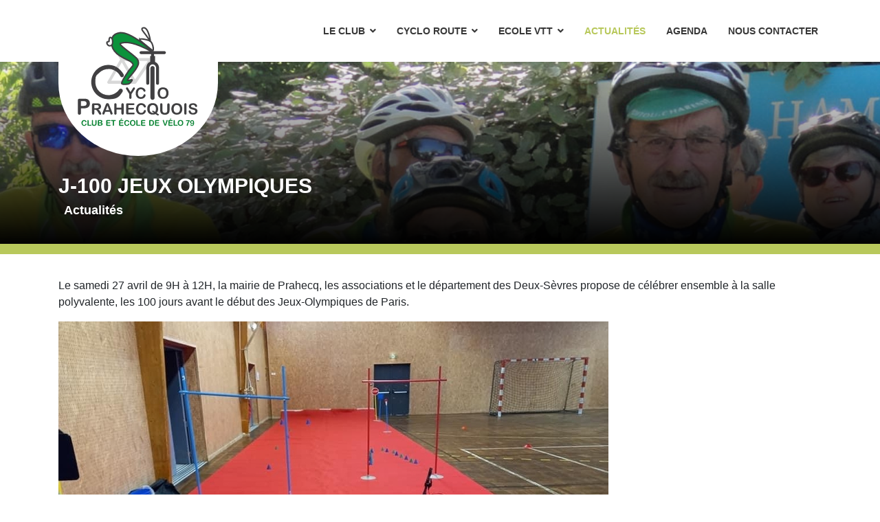

--- FILE ---
content_type: text/html; charset=utf-8
request_url: https://cyclo-prahecquois.fr/actualites-cyclo-prahecquois/j-100-jeux-olympique
body_size: 10531
content:
<!doctype html>
<html lang="fr-fr" dir="ltr">
<head>
<meta name="viewport" content="width=device-width, initial-scale=1, shrink-to-fit=no">
<meta charset="utf-8">
<meta name="description" content="Découvrez les actualités du Club Cyclo Prahecquois dans les Deux-Sèvres.">
<meta name="generator" content="HELIX_ULTIMATE_GENERATOR_TEXT">
<link rel="modulepreload" href="/media/vendor/bootstrap/js/alert.min.js?5.3.2" fetchpriority="low">
<link rel="modulepreload" href="/media/vendor/bootstrap/js/button.min.js?5.3.2" fetchpriority="low">
<link rel="modulepreload" href="/media/vendor/bootstrap/js/carousel.min.js?5.3.2" fetchpriority="low">
<link rel="modulepreload" href="/media/vendor/bootstrap/js/collapse.min.js?5.3.2" fetchpriority="low">
<link rel="modulepreload" href="/media/vendor/bootstrap/js/dropdown.min.js?5.3.2" fetchpriority="low">
<link rel="modulepreload" href="/media/vendor/bootstrap/js/modal.min.js?5.3.2" fetchpriority="low">
<link rel="modulepreload" href="/media/vendor/bootstrap/js/offcanvas.min.js?5.3.2" fetchpriority="low">
<link rel="modulepreload" href="/media/vendor/bootstrap/js/popover.min.js?5.3.2" fetchpriority="low">
<link rel="modulepreload" href="/media/vendor/bootstrap/js/scrollspy.min.js?5.3.2" fetchpriority="low">
<link rel="modulepreload" href="/media/vendor/bootstrap/js/tab.min.js?5.3.2" fetchpriority="low">
<link rel="modulepreload" href="/media/vendor/bootstrap/js/toast.min.js?5.3.2" fetchpriority="low">
<link rel="modulepreload" href="/media/system/js/showon.min.js?f79c256660e2c0ca2179cf7f3168ea8143e1af82" fetchpriority="low">
<link rel="modulepreload" href="/media/system/js/messages.min.js?7f7aa28ac8e8d42145850e8b45b3bc82ff9a6411" fetchpriority="low">
<link rel="preload" as="style" onload="this.rel='stylesheet'" href="/media/com_jchoptimize/cache/css/f6a79f7df84582c507261140f8e855f4db8baafcad9d00d5c1ec0d8b07a0cc8d.css" media="all">
<title>J-100 Jeux Olympiques</title>
<link href="/templates/shaper_helixultimate/images/favicon.ico" rel="icon" type="image/vnd.microsoft.icon">
<link href="/media/plg_system_jcepro/site/css/content.min.css?86aa0286b6232c4a5b58f892ce080277" rel="stylesheet">
<link href="/plugins/system/helixultimate/assets/css/system-j4.min.css" rel="stylesheet">
<link href="/modules/mod_tarteaucitron/assets/css/tarteaucitron.css" rel="stylesheet">
<link href="/modules/mod_coordonnees/assets/css/mod_coordonnees.css" rel="stylesheet">
<script type="application/json" class="joomla-script-options new">{"data":{"breakpoints":{"tablet":991,"mobile":480},"header":{"stickyOffset":"100"}},"joomla.jtext":{"ERROR":"Erreur","MESSAGE":"Message","NOTICE":"Annonce","WARNING":"Avertissement","JCLOSE":"Fermer","JOK":"OK","JOPEN":"Ouvrir"},"system.paths":{"root":"","rootFull":"https:\/\/cyclo-prahecquois.fr\/","base":"","baseFull":"https:\/\/cyclo-prahecquois.fr\/"},"csrf.token":"d0bdded50add5e50f1e17b36fd12f70f"}</script>
<meta property="og:url" content="https://cyclo-prahecquois.fr/actualites-cyclo-prahecquois/j-100-jeux-olympique" />
<meta property="og:type" content="website" />
<meta property="og:title" content="Les actualités du Club Cyclo Prahecquois" />
<meta property="og:description" content="Découvrez les actualités du Club Cyclo Prahecquois dans les Deux-Sèvres." />
<meta property="og:image" content="https://cyclo-prahecquois.fr/images/site/social.jpg" />
<meta property="og:image:width" content="600" />
<meta property="og:image:height" content="315" />
<link rel="apple-touch-icon" sizes="57x57" href="/templates/shaper_helixultimate/favicon/apple-icon-57x57.png">
<link rel="apple-touch-icon" sizes="60x60" href="/templates/shaper_helixultimate/favicon/apple-icon-60x60.png">
<link rel="apple-touch-icon" sizes="72x72" href="/templates/shaper_helixultimate/favicon/apple-icon-72x72.png">
<link rel="apple-touch-icon" sizes="76x76" href="/templates/shaper_helixultimate/favicon/apple-icon-76x76.png">
<link rel="apple-touch-icon" sizes="114x114" href="/templates/shaper_helixultimate/favicon/apple-icon-114x114.png">
<link rel="apple-touch-icon" sizes="120x120" href="/templates/shaper_helixultimate/favicon/apple-icon-120x120.png">
<link rel="apple-touch-icon" sizes="144x144" href="/templates/shaper_helixultimate/favicon/apple-icon-144x144.png">
<link rel="apple-touch-icon" sizes="152x152" href="/templates/shaper_helixultimate/favicon/apple-icon-152x152.png">
<link rel="apple-touch-icon" sizes="180x180" href="/templates/shaper_helixultimate/favicon/apple-icon-180x180.png">
<link rel="icon" type="image/png" sizes="192x192"  href="/templates/shaper_helixultimate/favicon/android-icon-192x192.png">
<link rel="icon" type="image/png" sizes="32x32" href="/templates/shaper_helixultimate/favicon/favicon-32x32.png">
<link rel="icon" type="image/png" sizes="96x96" href="/templates/shaper_helixultimate/favicon/favicon-96x96.png">
<link rel="icon" type="image/png" sizes="16x16" href="/templates/shaper_helixultimate/favicon/favicon-16x16.png">
<link rel="manifest" href="/templates/shaper_helixultimate/favicon/manifest.json">
<meta name="msapplication-TileColor" content="#ffffff">
<meta name="msapplication-TileImage" content="/templates/shaper_helixultimate/favicon/ms-icon-144x144.png">
<meta name="theme-color" content="#ffffff">
<style id="jch-optimize-critical-css" data-id="d94f4fb60b37bc49119f8dd350aae66682bbb606f94b2e521024f9c5c5f9fb9a">:root{--bs-blue:#0d6efd;--bs-indigo:#6610f2;--bs-purple:#6f42c1;--bs-pink:#d63384;--bs-red:#dc3545;--bs-orange:#fd7e14;--bs-yellow:#ffc107;--bs-green:#198754;--bs-teal:#20c997;--bs-cyan:#0dcaf0;--bs-black:#000;--bs-white:#fff;--bs-gray:#6c757d;--bs-gray-dark:#343a40;--bs-gray-100:#f8f9fa;--bs-gray-200:#e9ecef;--bs-gray-300:#dee2e6;--bs-gray-400:#ced4da;--bs-gray-500:#adb5bd;--bs-gray-600:#6c757d;--bs-gray-700:#495057;--bs-gray-800:#343a40;--bs-gray-900:#212529;--bs-primary:#0d6efd;--bs-secondary:#6c757d;--bs-success:#198754;--bs-info:#0dcaf0;--bs-warning:#ffc107;--bs-danger:#dc3545;--bs-light:#f8f9fa;--bs-dark:#212529;--bs-primary-rgb:13,110,253;--bs-secondary-rgb:108,117,125;--bs-success-rgb:25,135,84;--bs-info-rgb:13,202,240;--bs-warning-rgb:255,193,7;--bs-danger-rgb:220,53,69;--bs-light-rgb:248,249,250;--bs-dark-rgb:33,37,41;--bs-white-rgb:255,255,255;--bs-black-rgb:0,0,0;--bs-body-color-rgb:33,37,41;--bs-body-bg-rgb:255,255,255;--bs-font-sans-serif:system-ui,-apple-system,"Segoe UI",Roboto,"Helvetica Neue","Noto Sans","Liberation Sans",Arial,sans-serif,"Apple Color Emoji","Segoe UI Emoji","Segoe UI Symbol","Noto Color Emoji";--bs-font-monospace:SFMono-Regular,Menlo,Monaco,Consolas,"Liberation Mono","Courier New",monospace;--bs-gradient:linear-gradient(180deg,rgba(255,255,255,0.15),rgba(255,255,255,0));--bs-body-font-family:var(--bs-font-sans-serif);--bs-body-font-size:1rem;--bs-body-font-weight:400;--bs-body-line-height:1.5;--bs-body-color:#212529;--bs-body-bg:#fff;--bs-border-width:1px;--bs-border-style:solid;--bs-border-color:#dee2e6;--bs-border-color-translucent:rgba(0,0,0,0.175);--bs-border-radius:0.375rem;--bs-border-radius-sm:0.25rem;--bs-border-radius-lg:0.5rem;--bs-border-radius-xl:1rem;--bs-border-radius-2xl:2rem;--bs-border-radius-pill:50rem;--bs-link-color:#0d6efd;--bs-link-hover-color:#0a58ca;--bs-code-color:#d63384;--bs-highlight-bg:#fff3cd}*,::after,::before{box-sizing:border-box}@media (prefers-reduced-motion:no-preference){:root{scroll-behavior:smooth}}body{margin:0;font-family:var(--bs-body-font-family);font-size:var(--bs-body-font-size);font-weight:var(--bs-body-font-weight);line-height:var(--bs-body-line-height);color:var(--bs-body-color);text-align:var(--bs-body-text-align);background-color:var(--bs-body-bg);-webkit-text-size-adjust:100%;-webkit-tap-highlight-color:transparent}p{margin-top:0;margin-bottom:1rem}ol,ul{padding-left:2rem}dl,ol,ul{margin-top:0;margin-bottom:1rem}ol ol,ol ul,ul ol,ul ul{margin-bottom:0}dt{font-weight:700}dd{margin-bottom:.5rem;margin-left:0}b,strong{font-weight:bolder}a{color:var(--bs-link-color);text-decoration:underline}a:hover{color:var(--bs-link-hover-color)}a:not([href]):not([class]),a:not([href]):not([class]):hover{color:inherit;text-decoration:none}code,kbd,pre,samp{font-family:var(--bs-font-monospace);font-size:1em}pre{display:block;margin-top:0;margin-bottom:1rem;overflow:auto;font-size:.875em}code{font-size:.875em;color:var(--bs-code-color);word-wrap:break-word}kbd{padding:.1875rem .375rem;font-size:.875em;color:var(--bs-body-bg);background-color:var(--bs-body-color);border-radius:.25rem}img,svg{vertical-align:middle}th{text-align:inherit;text-align:-webkit-match-parent}tbody,td,tfoot,th,thead,tr{border-color:inherit;border-style:solid;border-width:0}::-moz-focus-inner{padding:0;border-style:none}::-webkit-datetime-edit-day-field,::-webkit-datetime-edit-fields-wrapper,::-webkit-datetime-edit-hour-field,::-webkit-datetime-edit-minute,::-webkit-datetime-edit-month-field,::-webkit-datetime-edit-text,::-webkit-datetime-edit-year-field{padding:0}::-webkit-inner-spin-button{height:auto}::-webkit-search-decoration{-webkit-appearance:none}::-webkit-color-swatch-wrapper{padding:0}::-webkit-file-upload-button{font:inherit;-webkit-appearance:button}::file-selector-button{font:inherit;-webkit-appearance:button}.container,.container-fluid,.container-lg,.container-md,.container-sm,.container-xl,.container-xxl{--bs-gutter-x:1.5rem;--bs-gutter-y:0;width:100%;padding-right:calc(var(--bs-gutter-x) * .5);padding-left:calc(var(--bs-gutter-x) * .5);margin-right:auto;margin-left:auto}@media (min-width:576px){.container,.container-sm{max-width:540px}}@media (min-width:768px){.container,.container-md,.container-sm{max-width:720px}}@media (min-width:992px){.container,.container-lg,.container-md,.container-sm{max-width:960px}}@media (min-width:1200px){.container,.container-lg,.container-md,.container-sm,.container-xl{max-width:1140px}}@media (min-width:1400px){.container,.container-lg,.container-md,.container-sm,.container-xl,.container-xxl{max-width:1320px}}.row{--bs-gutter-x:1.5rem;--bs-gutter-y:0;display:flex;flex-wrap:wrap;margin-top:calc(-1 * var(--bs-gutter-y));margin-right:calc(-.5 * var(--bs-gutter-x));margin-left:calc(-.5 * var(--bs-gutter-x))}.row>*{flex-shrink:0;width:100%;max-width:100%;padding-right:calc(var(--bs-gutter-x) * .5);padding-left:calc(var(--bs-gutter-x) * .5);margin-top:var(--bs-gutter-y)}.col-auto{flex:0 0 auto;width:auto}.col-1{flex:0 0 auto;width:8.33333333%}.col-11{flex:0 0 auto;width:91.66666667%}.col-12{flex:0 0 auto;width:100%}@media (min-width:576px){.col-sm-3{flex:0 0 auto;width:25%}.col-sm-9{flex:0 0 auto;width:75%}}@media (min-width:768px){.col-md{flex:1 0 0%}.col-md-4{flex:0 0 auto;width:33.33333333%}.col-md-7{flex:0 0 auto;width:58.33333333%}}@media (min-width:992px){.col-lg-6{flex:0 0 auto;width:50%}.col-lg-12{flex:0 0 auto;width:100%}}@media (min-width:1200px){.col-xl-6{flex:0 0 auto;width:50%}}.btn-check:checked+.btn,.btn.active,.btn.show,.btn:first-child:active,:not(.btn-check)+.btn:active{color:var(--bs-btn-active-color);background-color:var(--bs-btn-active-bg);border-color:var(--bs-btn-active-border-color)}.btn-check:checked+.btn:focus-visible,.btn.active:focus-visible,.btn.show:focus-visible,.btn:first-child:active:focus-visible,:not(.btn-check)+.btn:active:focus-visible{box-shadow:var(--bs-btn-focus-box-shadow)}.btn.disabled,.btn:disabled,fieldset:disabled .btn{color:var(--bs-btn-disabled-color);pointer-events:none;background-color:var(--bs-btn-disabled-bg);border-color:var(--bs-btn-disabled-border-color);opacity:var(--bs-btn-disabled-opacity)}@media (min-width:576px){.navbar-expand-sm .offcanvas{position:static;z-index:auto;flex-grow:1;width:auto!important;height:auto!important;visibility:visible!important;background-color:transparent!important;border:0!important;transform:none!important;transition:none}.navbar-expand-sm .offcanvas .offcanvas-header{display:none}.navbar-expand-sm .offcanvas .offcanvas-body{display:flex;flex-grow:0;padding:0;overflow-y:visible}}@media (min-width:768px){.navbar-expand-md .offcanvas{position:static;z-index:auto;flex-grow:1;width:auto!important;height:auto!important;visibility:visible!important;background-color:transparent!important;border:0!important;transform:none!important;transition:none}.navbar-expand-md .offcanvas .offcanvas-header{display:none}.navbar-expand-md .offcanvas .offcanvas-body{display:flex;flex-grow:0;padding:0;overflow-y:visible}}@media (min-width:992px){.navbar-expand-lg .offcanvas{position:static;z-index:auto;flex-grow:1;width:auto!important;height:auto!important;visibility:visible!important;background-color:transparent!important;border:0!important;transform:none!important;transition:none}.navbar-expand-lg .offcanvas .offcanvas-header{display:none}.navbar-expand-lg .offcanvas .offcanvas-body{display:flex;flex-grow:0;padding:0;overflow-y:visible}}@media (min-width:1200px){.navbar-expand-xl .offcanvas{position:static;z-index:auto;flex-grow:1;width:auto!important;height:auto!important;visibility:visible!important;background-color:transparent!important;border:0!important;transform:none!important;transition:none}.navbar-expand-xl .offcanvas .offcanvas-header{display:none}.navbar-expand-xl .offcanvas .offcanvas-body{display:flex;flex-grow:0;padding:0;overflow-y:visible}}@media (min-width:1400px){.navbar-expand-xxl .offcanvas{position:static;z-index:auto;flex-grow:1;width:auto!important;height:auto!important;visibility:visible!important;background-color:transparent!important;border:0!important;transform:none!important;transition:none}.navbar-expand-xxl .offcanvas .offcanvas-header{display:none}.navbar-expand-xxl .offcanvas .offcanvas-body{display:flex;flex-grow:0;padding:0;overflow-y:visible}}.navbar-expand{flex-wrap:nowrap;justify-content:flex-start}.navbar-expand .offcanvas{position:static;z-index:auto;flex-grow:1;width:auto!important;height:auto!important;visibility:visible!important;background-color:transparent!important;border:0!important;transform:none!important;transition:none}.navbar-expand .offcanvas .offcanvas-header{display:none}.navbar-expand .offcanvas .offcanvas-body{display:flex;flex-grow:0;padding:0;overflow-y:visible}.offcanvas,.offcanvas-lg,.offcanvas-md,.offcanvas-sm,.offcanvas-xl,.offcanvas-xxl{--bs-offcanvas-zindex:1045;--bs-offcanvas-width:400px;--bs-offcanvas-height:30vh;--bs-offcanvas-padding-x:1rem;--bs-offcanvas-padding-y:1rem;--bs-offcanvas-color:;--bs-offcanvas-bg:#fff;--bs-offcanvas-border-width:1px;--bs-offcanvas-border-color:var(--bs-border-color-translucent);--bs-offcanvas-box-shadow:0 0.125rem 0.25rem rgba(0,0,0,0.075)}@media (max-width:575.98px){.offcanvas-sm{position:fixed;bottom:0;z-index:var(--bs-offcanvas-zindex);display:flex;flex-direction:column;max-width:100%;color:var(--bs-offcanvas-color);visibility:hidden;background-color:var(--bs-offcanvas-bg);background-clip:padding-box;outline:0;transition:transform .3s ease-in-out}}@media (max-width:575.98px) and (prefers-reduced-motion:reduce){.offcanvas-sm{transition:none}}@media (max-width:575.98px){.offcanvas-sm.offcanvas-start{top:0;left:0;width:var(--bs-offcanvas-width);border-right:var(--bs-offcanvas-border-width) solid var(--bs-offcanvas-border-color);transform:translateX(-100%)}}@media (max-width:575.98px){.offcanvas-sm.offcanvas-end{top:0;right:0;width:var(--bs-offcanvas-width);border-left:var(--bs-offcanvas-border-width) solid var(--bs-offcanvas-border-color);transform:translateX(100%)}}@media (max-width:575.98px){.offcanvas-sm.offcanvas-top{top:0;right:0;left:0;height:var(--bs-offcanvas-height);max-height:100%;border-bottom:var(--bs-offcanvas-border-width) solid var(--bs-offcanvas-border-color);transform:translateY(-100%)}}@media (max-width:575.98px){.offcanvas-sm.offcanvas-bottom{right:0;left:0;height:var(--bs-offcanvas-height);max-height:100%;border-top:var(--bs-offcanvas-border-width) solid var(--bs-offcanvas-border-color);transform:translateY(100%)}}@media (max-width:575.98px){.offcanvas-sm.show:not(.hiding),.offcanvas-sm.showing{transform:none}}@media (max-width:575.98px){.offcanvas-sm.hiding,.offcanvas-sm.show,.offcanvas-sm.showing{visibility:visible}}@media (min-width:576px){.offcanvas-sm{--bs-offcanvas-height:auto;--bs-offcanvas-border-width:0;background-color:transparent!important}.offcanvas-sm .offcanvas-header{display:none}.offcanvas-sm .offcanvas-body{display:flex;flex-grow:0;padding:0;overflow-y:visible;background-color:transparent!important}}@media (max-width:767.98px){.offcanvas-md{position:fixed;bottom:0;z-index:var(--bs-offcanvas-zindex);display:flex;flex-direction:column;max-width:100%;color:var(--bs-offcanvas-color);visibility:hidden;background-color:var(--bs-offcanvas-bg);background-clip:padding-box;outline:0;transition:transform .3s ease-in-out}}@media (max-width:767.98px) and (prefers-reduced-motion:reduce){.offcanvas-md{transition:none}}@media (max-width:767.98px){.offcanvas-md.offcanvas-start{top:0;left:0;width:var(--bs-offcanvas-width);border-right:var(--bs-offcanvas-border-width) solid var(--bs-offcanvas-border-color);transform:translateX(-100%)}}@media (max-width:767.98px){.offcanvas-md.offcanvas-end{top:0;right:0;width:var(--bs-offcanvas-width);border-left:var(--bs-offcanvas-border-width) solid var(--bs-offcanvas-border-color);transform:translateX(100%)}}@media (max-width:767.98px){.offcanvas-md.offcanvas-top{top:0;right:0;left:0;height:var(--bs-offcanvas-height);max-height:100%;border-bottom:var(--bs-offcanvas-border-width) solid var(--bs-offcanvas-border-color);transform:translateY(-100%)}}@media (max-width:767.98px){.offcanvas-md.offcanvas-bottom{right:0;left:0;height:var(--bs-offcanvas-height);max-height:100%;border-top:var(--bs-offcanvas-border-width) solid var(--bs-offcanvas-border-color);transform:translateY(100%)}}@media (max-width:767.98px){.offcanvas-md.show:not(.hiding),.offcanvas-md.showing{transform:none}}@media (max-width:767.98px){.offcanvas-md.hiding,.offcanvas-md.show,.offcanvas-md.showing{visibility:visible}}@media (min-width:768px){.offcanvas-md{--bs-offcanvas-height:auto;--bs-offcanvas-border-width:0;background-color:transparent!important}.offcanvas-md .offcanvas-header{display:none}.offcanvas-md .offcanvas-body{display:flex;flex-grow:0;padding:0;overflow-y:visible;background-color:transparent!important}}@media (max-width:991.98px){.offcanvas-lg{position:fixed;bottom:0;z-index:var(--bs-offcanvas-zindex);display:flex;flex-direction:column;max-width:100%;color:var(--bs-offcanvas-color);visibility:hidden;background-color:var(--bs-offcanvas-bg);background-clip:padding-box;outline:0;transition:transform .3s ease-in-out}}@media (max-width:991.98px) and (prefers-reduced-motion:reduce){.offcanvas-lg{transition:none}}@media (max-width:991.98px){.offcanvas-lg.offcanvas-start{top:0;left:0;width:var(--bs-offcanvas-width);border-right:var(--bs-offcanvas-border-width) solid var(--bs-offcanvas-border-color);transform:translateX(-100%)}}@media (max-width:991.98px){.offcanvas-lg.offcanvas-end{top:0;right:0;width:var(--bs-offcanvas-width);border-left:var(--bs-offcanvas-border-width) solid var(--bs-offcanvas-border-color);transform:translateX(100%)}}@media (max-width:991.98px){.offcanvas-lg.offcanvas-top{top:0;right:0;left:0;height:var(--bs-offcanvas-height);max-height:100%;border-bottom:var(--bs-offcanvas-border-width) solid var(--bs-offcanvas-border-color);transform:translateY(-100%)}}@media (max-width:991.98px){.offcanvas-lg.offcanvas-bottom{right:0;left:0;height:var(--bs-offcanvas-height);max-height:100%;border-top:var(--bs-offcanvas-border-width) solid var(--bs-offcanvas-border-color);transform:translateY(100%)}}@media (max-width:991.98px){.offcanvas-lg.show:not(.hiding),.offcanvas-lg.showing{transform:none}}@media (max-width:991.98px){.offcanvas-lg.hiding,.offcanvas-lg.show,.offcanvas-lg.showing{visibility:visible}}@media (min-width:992px){.offcanvas-lg{--bs-offcanvas-height:auto;--bs-offcanvas-border-width:0;background-color:transparent!important}.offcanvas-lg .offcanvas-header{display:none}.offcanvas-lg .offcanvas-body{display:flex;flex-grow:0;padding:0;overflow-y:visible;background-color:transparent!important}}@media (max-width:1199.98px){.offcanvas-xl{position:fixed;bottom:0;z-index:var(--bs-offcanvas-zindex);display:flex;flex-direction:column;max-width:100%;color:var(--bs-offcanvas-color);visibility:hidden;background-color:var(--bs-offcanvas-bg);background-clip:padding-box;outline:0;transition:transform .3s ease-in-out}}@media (max-width:1199.98px) and (prefers-reduced-motion:reduce){.offcanvas-xl{transition:none}}@media (max-width:1199.98px){.offcanvas-xl.offcanvas-start{top:0;left:0;width:var(--bs-offcanvas-width);border-right:var(--bs-offcanvas-border-width) solid var(--bs-offcanvas-border-color);transform:translateX(-100%)}}@media (max-width:1199.98px){.offcanvas-xl.offcanvas-end{top:0;right:0;width:var(--bs-offcanvas-width);border-left:var(--bs-offcanvas-border-width) solid var(--bs-offcanvas-border-color);transform:translateX(100%)}}@media (max-width:1199.98px){.offcanvas-xl.offcanvas-top{top:0;right:0;left:0;height:var(--bs-offcanvas-height);max-height:100%;border-bottom:var(--bs-offcanvas-border-width) solid var(--bs-offcanvas-border-color);transform:translateY(-100%)}}@media (max-width:1199.98px){.offcanvas-xl.offcanvas-bottom{right:0;left:0;height:var(--bs-offcanvas-height);max-height:100%;border-top:var(--bs-offcanvas-border-width) solid var(--bs-offcanvas-border-color);transform:translateY(100%)}}@media (max-width:1199.98px){.offcanvas-xl.show:not(.hiding),.offcanvas-xl.showing{transform:none}}@media (max-width:1199.98px){.offcanvas-xl.hiding,.offcanvas-xl.show,.offcanvas-xl.showing{visibility:visible}}@media (min-width:1200px){.offcanvas-xl{--bs-offcanvas-height:auto;--bs-offcanvas-border-width:0;background-color:transparent!important}.offcanvas-xl .offcanvas-header{display:none}.offcanvas-xl .offcanvas-body{display:flex;flex-grow:0;padding:0;overflow-y:visible;background-color:transparent!important}}@media (max-width:1399.98px){.offcanvas-xxl{position:fixed;bottom:0;z-index:var(--bs-offcanvas-zindex);display:flex;flex-direction:column;max-width:100%;color:var(--bs-offcanvas-color);visibility:hidden;background-color:var(--bs-offcanvas-bg);background-clip:padding-box;outline:0;transition:transform .3s ease-in-out}}@media (max-width:1399.98px) and (prefers-reduced-motion:reduce){.offcanvas-xxl{transition:none}}@media (max-width:1399.98px){.offcanvas-xxl.offcanvas-start{top:0;left:0;width:var(--bs-offcanvas-width);border-right:var(--bs-offcanvas-border-width) solid var(--bs-offcanvas-border-color);transform:translateX(-100%)}}@media (max-width:1399.98px){.offcanvas-xxl.offcanvas-end{top:0;right:0;width:var(--bs-offcanvas-width);border-left:var(--bs-offcanvas-border-width) solid var(--bs-offcanvas-border-color);transform:translateX(100%)}}@media (max-width:1399.98px){.offcanvas-xxl.offcanvas-top{top:0;right:0;left:0;height:var(--bs-offcanvas-height);max-height:100%;border-bottom:var(--bs-offcanvas-border-width) solid var(--bs-offcanvas-border-color);transform:translateY(-100%)}}@media (max-width:1399.98px){.offcanvas-xxl.offcanvas-bottom{right:0;left:0;height:var(--bs-offcanvas-height);max-height:100%;border-top:var(--bs-offcanvas-border-width) solid var(--bs-offcanvas-border-color);transform:translateY(100%)}}@media (max-width:1399.98px){.offcanvas-xxl.show:not(.hiding),.offcanvas-xxl.showing{transform:none}}@media (max-width:1399.98px){.offcanvas-xxl.hiding,.offcanvas-xxl.show,.offcanvas-xxl.showing{visibility:visible}}@media (min-width:1400px){.offcanvas-xxl{--bs-offcanvas-height:auto;--bs-offcanvas-border-width:0;background-color:transparent!important}.offcanvas-xxl .offcanvas-header{display:none}.offcanvas-xxl .offcanvas-body{display:flex;flex-grow:0;padding:0;overflow-y:visible;background-color:transparent!important}}.offcanvas{position:fixed;bottom:0;z-index:var(--bs-offcanvas-zindex);display:flex;flex-direction:column;max-width:100%;color:var(--bs-offcanvas-color);visibility:hidden;background-color:var(--bs-offcanvas-bg);background-clip:padding-box;outline:0;transition:transform .3s ease-in-out}@media (prefers-reduced-motion:reduce){.offcanvas{transition:none}}.offcanvas.offcanvas-start{top:0;left:0;width:var(--bs-offcanvas-width);border-right:var(--bs-offcanvas-border-width) solid var(--bs-offcanvas-border-color);transform:translateX(-100%)}.offcanvas.offcanvas-end{top:0;right:0;width:var(--bs-offcanvas-width);border-left:var(--bs-offcanvas-border-width) solid var(--bs-offcanvas-border-color);transform:translateX(100%)}.offcanvas.offcanvas-top{top:0;right:0;left:0;height:var(--bs-offcanvas-height);max-height:100%;border-bottom:var(--bs-offcanvas-border-width) solid var(--bs-offcanvas-border-color);transform:translateY(-100%)}.offcanvas.offcanvas-bottom{right:0;left:0;height:var(--bs-offcanvas-height);max-height:100%;border-top:var(--bs-offcanvas-border-width) solid var(--bs-offcanvas-border-color);transform:translateY(100%)}.offcanvas.show:not(.hiding),.offcanvas.showing{transform:none}.offcanvas.hiding,.offcanvas.show,.offcanvas.showing{visibility:visible}.offcanvas-backdrop{position:fixed;top:0;left:0;z-index:1040;width:100vw;height:100vh;background-color:#000}.offcanvas-backdrop.fade{opacity:0}.offcanvas-backdrop.show{opacity:.5}.offcanvas-header{display:flex;align-items:center;justify-content:space-between;padding:var(--bs-offcanvas-padding-y) var(--bs-offcanvas-padding-x)}.offcanvas-header .btn-close{padding:calc(var(--bs-offcanvas-padding-y) * .5) calc(var(--bs-offcanvas-padding-x) * .5);margin-top:calc(-.5 * var(--bs-offcanvas-padding-y));margin-right:calc(-.5 * var(--bs-offcanvas-padding-x));margin-bottom:calc(-.5 * var(--bs-offcanvas-padding-y))}.offcanvas-title{margin-bottom:0;line-height:1.5}.offcanvas-body{flex-grow:1;padding:var(--bs-offcanvas-padding-y) var(--bs-offcanvas-padding-x);overflow-y:auto}.clearfix::after{display:block;clear:both;content:""}.d-flex{display:flex!important}.d-none{display:none!important}.position-relative{position:relative!important}.position-absolute{position:absolute!important}.h-100{height:100%!important}.flex-wrap{flex-wrap:wrap!important}.justify-content-end{justify-content:flex-end!important}.justify-content-between{justify-content:space-between!important}.align-items-center{align-items:center!important}.mx-auto{margin-right:auto!important;margin-left:auto!important}.mt-4{margin-top:1.5rem!important}.mt-5{margin-top:3rem!important}.me-3{margin-right:1rem!important}.mb-3{margin-bottom:1rem!important}.ms-3{margin-left:1rem!important}.p-3{padding:1rem!important}.px-2{padding-right:.5rem!important;padding-left:.5rem!important}.px-3{padding-right:1rem!important;padding-left:1rem!important}.py-2{padding-top:.5rem!important;padding-bottom:.5rem!important}.pt-4{padding-top:1.5rem!important}.pb-3{padding-bottom:1rem!important}.ps-0{padding-left:0!important}.fw-bold{font-weight:700!important}.text-white{--bs-text-opacity:1;color:rgba(var(--bs-white-rgb),var(--bs-text-opacity))!important}.bg-white{--bs-bg-opacity:1;background-color:rgba(var(--bs-white-rgb),var(--bs-bg-opacity))!important}.rounded-circle{border-radius:50%!important}@media (min-width:768px){.mx-md-auto{margin-right:auto!important;margin-left:auto!important}.mt-md-0{margin-top:0!important}.ms-md-0{margin-left:0!important}}@media (min-width:992px){.d-lg-block{display:block!important}.d-lg-flex{display:flex!important}.d-lg-none{display:none!important}}.fa,.fas,[class^=icon-],[class*=\ icon-],.far,.fal,.fad,.fab,.icon-joomla{-moz-osx-font-smoothing:grayscale;-webkit-font-smoothing:antialiased;font-variant:normal;text-rendering:auto;font-style:normal;line-height:1;display:inline-block}.icon-joomla,[class^=icon-],[class*=\ icon-]{-webkit-font-smoothing:antialiased;-moz-osx-font-smoothing:grayscale;font-variant:normal;font-style:normal;font-weight:400;line-height:1;display:inline-block}.fa-2x{font-size:2em}:root .fa-rotate-90,:root .icon-rotate-90,:root .fa-rotate-180,:root .icon-rotate-180,:root .fa-rotate-270,:root .icon-rotate-270,:root .fa-flip-horizontal,:root .icon-flip-horizontal,:root .fa-flip-vertical,:root .icon-flip-vertical,:root .fa-flip-both,:root .icon-flip-both{filter:none}.fa-envelope:before{content:""}.fa-facebook:before{content:""}.fa-instagram:before{content:""}.fa-map-marker:before{content:""}.far{font-family:"Font Awesome 5 Free";font-weight:400}.fa,.fas,[class^=icon-],[class*=\ icon-]{font-family:"Font Awesome 5 Free";font-weight:900}.fab,.icon-joomla{font-family:"Font Awesome 5 Brands";font-weight:400}[class^=icon-],[class*=\ icon-]{speak:none}.icon-joomla:before{content:""}.theme4.pb-entete{height:14.375rem;border-bottom:0.9375rem solid #b8c85b}.theme4.pb-entete .gradient-noir{background:linear-gradient(0deg,black 0%,rgba(217,217,217,0) 100%)}.theme4.pb-entete .gradient-noir .content{bottom:1.875rem}@media (min-width:1200px){.theme4.pb-entete{height:17.5rem}}@media (min-width:992px) and (max-width:1200px){.theme4.pb-entete{height:17.5rem}}@media (min-width:768px) and (max-width:992px){.theme4.pb-entete{height:17.5rem}}.radius-bottom{-webkit-border-bottom-right-radius:50%;-moz-border-radius-bottomright:50%;border-bottom-right-radius:50%;-webkit-border-bottom-left-radius:50%;-moz-border-radius-bottomleft:50%;border-bottom-left-radius:50%}.txt-secondary{color:#F4C21F}*{outline:0}html{margin:0;height:100%}body{font-family:"Montserrat",sans-serif;overflow-x:hidden}a{color:#b8c85b}a:hover{color:#F4C21F}.full-bleed{width:100vw;margin-left:50%;transform:translateX(-50%)}.bgcover,.bg-cover{background-position:center;background-repeat:no-repeat;background-size:cover}:root{--header_height:$header_height}body{text-rendering:auto;-webkit-font-smoothing:antialiased;-moz-osx-font-smoothing:grayscale}a{transition:color 400ms,background-color 400ms}a,a:hover,a:focus,a:active{text-decoration:none}img{display:block;max-width:100%;height:auto}.row{--bs-gutter-x:1.875rem}.container{padding-left:15px;padding-right:15px}.flex-auto{flex:auto}#sp-menu>.sp-column{height:100%}.header-has-modules #offcanvas-toggler{margin-right:20px;margin-left:0}#sp-header{height:90px;width:100%;position:relative;z-index:99;box-shadow:0 0 4px 0 rgba(0,0,0,0.1);animation:spFadeIn 0.5s}#sp-header #offcanvas-toggler.offcanvas,#sp-header #offcanvas-toggler.mega{display:none !important}#sp-header.full-header-left #offcanvas-toggler.offcanvas,#sp-header.full-header-center #offcanvas-toggler.offcanvas,#sp-header.header-with-modal-menu #offcanvas-toggler.offcanvas,#sp-header.lg-header #offcanvas-toggler.offcanvas,#sp-header.header-with-social #offcanvas-toggler.offcanvas{display:flex !important}#sp-header.full-header-left .menu-with-offcanvas #offcanvas-toggler,#sp-header.full-header-center .menu-with-offcanvas #offcanvas-toggler,#sp-header.header-with-modal-menu .menu-with-offcanvas #offcanvas-toggler,#sp-header.lg-header .menu-with-offcanvas #offcanvas-toggler,#sp-header.header-with-social .menu-with-offcanvas #offcanvas-toggler{display:none !important}#sp-header.full-header{padding-left:45px;padding-right:45px}#sp-header.lg-header{box-shadow:0 2px 3px rgba(0,0,0,0.1)}#sp-header.lg-header #offcanvas-toggler{margin-right:20px;margin-left:0px}#sp-header.lg-header #offcanvas-toggler.offcanvas-toggler-right.offcanvas{display:none !important}#sp-header.lg-header #sp-logo #offcanvas-toggler{display:none}#sp-header.header-with-modal-menu{color:#252525}#sp-header.header-with-modal-menu #offcanvas-toggler{display:none !important}#sp-header nav.sp-megamenu-wrapper #offcanvas-toggler{display:none}#sp-header-topbar #sp-logo #offcanvas-toggler{display:none !important}.header-modules{margin-left:20px}.burger-icon{width:25px;cursor:pointer}.burger-icon>span{display:block;height:2px;background-color:#000;margin:5px 0;transition:background-color 0.3s ease-in,opacity 0.3s ease-in,transform 0.3s ease-in}.offcanvas-active .burger-icon>span,#modal-menu-toggler.active .burger-icon>span{background-color:#000}.offcanvas-active .burger-icon>span:nth-child(1),#modal-menu-toggler.active .burger-icon>span:nth-child(1){transform:translate(0,8px) rotate(-45deg)}.offcanvas-active .burger-icon>span:nth-child(2),#modal-menu-toggler.active .burger-icon>span:nth-child(2){opacity:0}.offcanvas-active .burger-icon>span:nth-child(3),#modal-menu-toggler.active .burger-icon>span:nth-child(3){transform:translate(0,-5px) rotate(45deg)}.offcanvas-active .close-offcanvas .burger-icon>span{transition-delay:0.2s}#modal-menu{background:#f9f9f9;position:fixed !important;top:90px;left:0;right:0;transition:0.5s;bottom:120%;overflow:hidden;display:flex;z-index:10}.body-innerwrapper{overflow-x:hidden}.article-details .article-can-edit{position:relative;margin-bottom:10px}#sp-footer{font-size:14px;padding:0}#sp-footer .container-inner{padding:30px 0;border-top:1px solid rgba(255,255,255,0.1)}#sp-footer #sp-footer2{text-align:right}.sp-scroll-up{display:none;position:fixed;bottom:60px;right:30px;width:36px;height:36px;line-height:36px;text-align:center;font-size:16px;color:#fff;background:rgba(100,100,100,0.4);border-radius:100%;z-index:1000;transition:all 0.3s ease}.sp-scroll-up:hover,.sp-scroll-up:active,.sp-scroll-up:focus{color:#fff;background:#000}select.form-control:not([multiple]),select.inputbox:not([multiple]),select:not([multiple]){height:calc(2.25rem + 2px)}input[type="text"]:not(.form-control),input[type="email"]:not(.form-control),input[type="url"]:not(.form-control),input[type="date"]:not(.form-control),input[type="password"]:not(.form-control),input[type="search"]:not(.form-control),input[type="tel"]:not(.form-control),input[type="number"]:not(.form-control),select:not(.form-select):not(.form-control){display:block;width:100%;padding:0.5rem 0.5rem !important;font-size:1rem;line-height:1.25;color:#495057;background-color:#fff;background-image:none;background-clip:padding-box;border:1px solid rgba(0,0,0,0.15);border-radius:0.25rem;transition:border-color ease-in-out 0.15s,box-shadow ease-in-out 0.15s}input[type="text"]:not(.form-control):focus,input[type="email"]:not(.form-control):focus,input[type="url"]:not(.form-control):focus,input[type="date"]:not(.form-control):focus,input[type="password"]:not(.form-control):focus,input[type="search"]:not(.form-control):focus,input[type="tel"]:not(.form-control):focus,input[type="number"]:not(.form-control):focus,select:not(.form-select):not(.form-control):focus{color:#495057;background-color:#fff;border-color:#80bdff;outline:0}#system-message-container{position:fixed;bottom:0px;right:15px;max-width:350px;z-index:9999}.btn:focus{box-shadow:none !important}.sp-megamenu-parent{list-style:none;padding:0;margin:0 -15px;z-index:99;display:block;float:right;position:relative}.sp-megamenu-parent>li{display:inline-block;position:relative;padding:0}.sp-megamenu-parent>li>a,.sp-megamenu-parent>li>span{display:inline-block;padding:0 15px;line-height:90px;font-size:14px;margin:0;color:#373737;text-transform:uppercase;font-weight:600}.sp-megamenu-parent>li:last-child>a{padding:0px 0px 0px 15px}.sp-megamenu-parent>li.active>a{font-weight:600;color:#b8c85b}.sp-megamenu-parent .sp-dropdown{margin:0;position:absolute;z-index:10;display:none;background-color:#fff}.sp-megamenu-parent .sp-dropdown .sp-dropdown-inner{box-shadow:0 3px 5px 0 rgba(0,0,0,0.2);padding:20px}.sp-megamenu-parent .sp-dropdown .sp-dropdown-items{list-style:none;padding:0;margin:0}.sp-megamenu-parent .sp-dropdown.sp-dropdown-main{top:100%}.sp-megamenu-parent .sp-dropdown li.sp-menu-item{display:block;padding:0;position:relative}.sp-megamenu-parent .sp-dropdown li.sp-menu-item>a,.sp-megamenu-parent .sp-dropdown li.sp-menu-item span:not(.sp-menu-badge){font-size:14px;line-height:1;display:inline-block;padding:8px 0;cursor:pointer;color:#373737}.sp-megamenu-parent .sp-has-child:hover>.sp-dropdown{display:block}.sp-megamenu-parent.menu-animation-fade-up .sp-has-child:hover>.sp-dropdown{animation:spFadeInUp 400ms ease-in}.offcanvas-menu .hide-on-offcanvas{display:none !important}.offcanvas-menu .fa,.offcanvas-menu .fab,.offcanvas-menu .far,.offcanvas-menu .fas{color:#252525}.offcanvas-menu .offcanvas-inner ul.menu li.active a{color:#b8c85b !important}body.ltr .sp-megamenu-parent>li.sp-has-child>a:after,body.ltr .sp-megamenu-parent>li.sp-has-child>span:after{font-family:"Font Awesome 5 Free";content:"";float:right;margin-left:7px;font-weight:900}body.ltr .sp-megamenu-parent .sp-dropdown.sp-dropdown-main.sp-menu-right{left:0}#offcanvas-toggler{display:inline-flex;align-items:center;height:90px;line-height:90px;font-size:20px}#offcanvas-toggler>span:hover{color:#fff}.offcanvas-init{overflow-x:hidden;position:relative}.offcanvas-active .offcanvas-overlay{visibility:visible;opacity:1}.offcanvas-overlay{background:rgba(0,0,0,0.5);bottom:0;left:0;opacity:0;position:absolute;right:0;top:0;z-index:9999;visibility:hidden;-webkit-transition:0.4s;transition:0.4s;-webkit-backdrop-filter:blur(10px);backdrop-filter:blur(10px)}.body-wrapper{position:relative;-webkit-transition:0.4s;transition:0.4s;backface-visibility:hidden}.close-offcanvas{position:absolute;top:25px;z-index:1}.offcanvas-menu{width:300px;height:100%;position:fixed;top:60px;overflow:inherit;-webkit-transition:all 0.4s;transition:all 0.4s;z-index:10000}.offcanvas-menu #offcanvas-toggler{display:none !important}.offcanvas-menu .offcanvas-inner{padding:25px}.offcanvas-menu .offcanvas-inner .header-modules{margin-left:0px}.offcanvas-menu .offcanvas-inner .finder{margin-bottom:10px}.offcanvas-menu .offcanvas-inner .sp-sign-in{position:relative;top:10px}.offcanvas-menu .offcanvas-inner .sp-sign-in .signin-text{display:none !important}.offcanvas-menu .offcanvas-inner .sp-profile-wrapper .user-text{display:none !important}.offcanvas-menu .offcanvas-inner .sp-contact-info,.offcanvas-menu .offcanvas-inner .social-icons{font-size:14px}.offcanvas-menu .offcanvas-inner .sp-contact-info>li>a,.offcanvas-menu .offcanvas-inner .social-icons>li>a{opacity:0.7}.offcanvas-menu .offcanvas-inner .sp-contact-info>li>a:hover,.offcanvas-menu .offcanvas-inner .sp-contact-info>li>a:focus,.offcanvas-menu .offcanvas-inner .social-icons>li>a:hover,.offcanvas-menu .offcanvas-inner .social-icons>li>a:focus{opacity:1}.offcanvas-menu .offcanvas-inner .sp-contact-info{margin-top:20px}.offcanvas-menu .offcanvas-inner .sp-contact-info>li:not(:last-child){margin-bottom:10px}.offcanvas-menu .offcanvas-inner .sp-module{padding:0;margin:0}.offcanvas-menu .offcanvas-inner .sp-module:not(:last-child){margin-right:20px}.offcanvas-menu .offcanvas-inner .sp-module .sp-module-title{font-size:1rem;font-weight:bold}.offcanvas-menu .offcanvas-inner .sp-module:not(:last-child){margin-bottom:20px}.offcanvas-menu .offcanvas-inner .sp-module .awesomplete{width:210px}.offcanvas-menu .offcanvas-inner ul.menu,.offcanvas-menu .offcanvas-inner ul.menu ul{display:-webkit-box;display:-ms-flexbox;display:flex;-webkit-box-orient:vertical;-webkit-box-direction:normal;-ms-flex-direction:column;flex-direction:column;padding:0;margin:0;margin:0 0 15px 0;list-style:none}.offcanvas-menu .offcanvas-inner ul.menu>li{border:0;padding:0;margin:0;position:relative;overflow:hidden;display:block;font-weight:600}.offcanvas-menu .offcanvas-inner ul.menu>li>a,.offcanvas-menu .offcanvas-inner ul.menu>li>span{display:block;font-size:18px;padding:10px 0px;position:relative;line-height:18px;opacity:0.7;transition:0.3s}.offcanvas-menu .offcanvas-inner ul.menu>li>a:hover,.offcanvas-menu .offcanvas-inner ul.menu>li>span:hover{opacity:1}.offcanvas-menu .offcanvas-inner ul.menu>li ul.menu-child{display:none}.offcanvas-menu .offcanvas-inner ul.menu>li.menu-parent>a>.menu-toggler,.offcanvas-menu .offcanvas-inner ul.menu>li.menu-parent>.menu-separator>.menu-toggler{display:block;position:absolute;top:50%;cursor:pointer;transform:translateY(-50%);-webkit-transform:translateY(-50%);padding:10px}.offcanvas-menu .offcanvas-inner ul.menu>li.menu-parent>a>.menu-toggler:after,.offcanvas-menu .offcanvas-inner ul.menu>li.menu-parent>.menu-separator>.menu-toggler:after{font-family:"Font Awesome 5 Free";content:"";font-weight:900}.offcanvas-menu .offcanvas-inner ul.menu>li.menu-parent li.menu-parent>a{position:relative;display:block}.offcanvas-menu .offcanvas-inner ul.menu>li.menu-parent li.menu-parent .menu-toggler{right:-10px;display:block;position:absolute;top:50%;cursor:pointer;transform:translateY(-50%);-webkit-transform:translateY(-50%);padding:2px 10px}.offcanvas-menu .offcanvas-inner ul.menu>li.menu-parent li.menu-parent .menu-toggler:after{font-family:"Font Awesome 5 Free";content:"";font-weight:900}.offcanvas-menu .offcanvas-inner ul.menu>li.menu-parent li.menu-parent.menu-parent-open .menu-toggler:after{content:""}.offcanvas-menu .offcanvas-inner ul.menu>li.menu-parent.menu-parent-open>a>.menu-toggler:after,.offcanvas-menu .offcanvas-inner ul.menu>li.menu-parent.menu-parent-open>.menu-separator>.menu-toggler:after{font-family:"Font Awesome 5 Free";content:"";font-weight:900}.offcanvas-menu .offcanvas-inner ul.menu>li.menu-parent.menu-parent-open>.nav-header>.menu-toggler:after{font-family:"Font Awesome 5 Free";content:"";font-weight:900}.offcanvas-menu .offcanvas-inner ul.menu>li.menu-parent>.nav-header>.menu-toggler{display:block;position:absolute;top:50%;cursor:pointer;transform:translateY(-50%);-webkit-transform:translateY(-50%)}.offcanvas-menu .offcanvas-inner ul.menu>li.menu-parent>.nav-header>.menu-toggler:after{font-family:"Font Awesome 5 Free";content:"";font-weight:900}.offcanvas-menu .offcanvas-inner ul.menu>li>ul{display:none}.offcanvas-menu .offcanvas-inner ul.menu>li>ul li a{font-size:15px;padding:4px 0px;line-height:18px;font-weight:400}.offcanvas-menu.border-menu .offcanvas-inner ul.menu>li{border-bottom:1px solid rgba(32,31,31,0.1);margin-bottom:0}.offcanvas-menu.border-menu .offcanvas-inner ul.menu>li>a{padding:15px 30px 15px 10px}.offcanvas-menu.border-menu .offcanvas-inner ul.menu ul{padding-bottom:15px}.offcanvas-menu.center-alignment .offcanvas-inner{padding:0px 15px}body.ltr #offcanvas-toggler.offcanvas-toggler-right{float:right;margin-left:20px}body.ltr #offcanvas-toggler.offcanvas-toggler-left{float:left;margin-right:20px}body.ltr.offcanvs-position-left .offcanvas-menu{left:-300px;top:0}body.ltr.offcanvs-position-left.offcanvas-active .offcanvas-menu{left:0;top:0}body.ltr.offcanvs-position-right .body-wrapper{right:0}body.ltr.offcanvs-position-right .offcanvas-menu{right:-300px;top:0}body.ltr.offcanvs-position-right.offcanvas-active .offcanvas-menu{right:0;top:0}body.ltr .close-offcanvas{right:15px}body.ltr .offcanvas-menu .offcanvas-inner ul.menu>li.menu-parent>a>.menu-toggler,body.ltr .offcanvas-menu .offcanvas-inner ul.menu>li.menu-parent>.menu-separator>.menu-toggler{right:-10px}body.ltr .offcanvas-menu .offcanvas-inner ul.menu>li.menu-parent>.nav-header>.menu-toggler{right:0}body.ltr .offcanvas-menu .offcanvas-inner ul.menu>li ul{margin-left:10px}@media (max-width:1199px){#sp-header.full-header{padding-left:15px;padding-right:15px}.sp-megamenu-parent>li>a,.sp-megamenu-parent>li span{padding:0 10px}}@media (min-width:992px){#sp-header.header-with-modal-menu #offcanvas-toggler.offcanvas{display:none !important}}@media (max-width:991px){:root{--header_height:$header_height_sm}.sp-megamenu-parent>li>a,.sp-megamenu-parent>li>span{line-height:60px}#sp-header{height:60px}#sp-header.header-with-modal-menu #offcanvas-toggler{display:flex !important}#sp-header.full-header-center #offcanvas-toggler.mega,#sp-header.header-with-modal-menu #offcanvas-toggler.mega,#sp-header.full-header-left #offcanvas-toggler.mega,#sp-header.lg-header #offcanvas-toggler.mega,#sp-header.header-with-social #offcanvas-toggler.mega{display:flex !important}#sp-header.lg-header #offcanvas-toggler.mega{display:none !important}#sp-header.lg-header .offcanvas-toggler-left.offcanvas{display:flex !important}#modal-menu{top:60px}#offcanvas-toggler{height:60px;line-height:60px}#sp-header-topbar{margin:10px 0px}}@media (max-width:575px){:root{--header_height:$header_height_xs}.sp-megamenu-parent>li>a,.sp-megamenu-parent>li>span{line-height:50px}#sp-header{height:50px}#modal-menu{top:50px}#offcanvas-toggler{height:60px;line-height:60px}#sp-header.lg-header #sp-logo{order:3}.header-has-modules #offcanvas-toggler{height:auto;line-height:1.2}}#sp-footer{background-color:#474747;border-top:0.625rem solid #F4C21F;color:#F4C21F}#sp-footer a{color:#F4C21F}#sp-header #sp-logo .logo{margin-top:0.9375rem;width:9.375rem;overflow:hidden}.form-select:focus{box-shadow:none;border-color:#b8c85b}.offcanvas-menu{background-color:#fff}.offcanvas-menu .logo.position-absolute{position:relative !important;padding-bottom:0 !important}.offcanvas-menu .logo img{width:10.625rem}.offcanvas-menu .offcanvas-inner{padding-top:0}@media (min-width:1200px){#sp-header #sp-logo .logo{width:auto}#sp-header #sp-logo .logo img{width:12.5rem}}@media (min-width:992px){#sp-footer #sp-footer2{justify-content:flex-end !important;align-items:flex-end !important;display:flex}}@media (min-width:992px) and (max-width:1200px){#sp-header #sp-logo .logo{width:auto}#sp-header #sp-logo .logo img{width:10.625rem}}@media (min-width:768px) and (max-width:992px){#sp-header #sp-logo .logo{width:auto}#sp-header #sp-logo .logo img{width:11.25rem}}@media (max-width:992px){#sp-footer #sp-footer2{text-align:center !important;margin-top:1.875rem}}.titre1{font-size:1.875rem;line-height:2rem;font-weight:700;text-transform:uppercase}.titre2{font-size:1.125rem;line-height:1.375rem;font-weight:700}.txt-secondary{color:#F4C21F}@keyframes spFadeIn{from{opacity:0}to{opacity:1}}@keyframes spFadeInUp{0%{opacity:0;transform:translateY(20px)}100%{opacity:1;transform:translateY(0)}}@keyframes width{10%{width:10%}20%{width:20%}30%{width:30%}40%{width:40%}50%{width:50%}60%{width:60%}70%{width:70%}80%{width:80%}90%{width:90%}100%{width:100%}}</style>
<script src="/media/com_jchoptimize/cache/js/60d45feb54306b44320a92b2ddeb2407ce8ae3c90d2da79ad897291ddd9abcb7.js"></script>
<script src="/media/legacy/js/jquery-noconflict.min.js?647005fc12b79b3ca2bb30c059899d5994e3e34d" data-jch="js0"></script>
<script src="/media/com_jchoptimize/cache/js/60d45feb54306b44320a92b2ddeb2407d80baf4ad986061c9c10355f140ff7f5.js"></script>
<script src="/media/vendor/bootstrap/js/bootstrap-es5.min.js?5.3.2" nomodule defer></script>
<script src="/media/system/js/showon-es5.min.js?0e293ba9dec283752e25f4e1d5eb0a6f8c07d3be" defer nomodule></script>
<script src="/media/system/js/messages-es5.min.js?c29829fd2432533d05b15b771f86c6637708bd9d" nomodule defer></script>
<script src="/media/vendor/bootstrap/js/alert.min.js?5.3.2" type="module"></script>
<script src="/media/vendor/bootstrap/js/button.min.js?5.3.2" type="module"></script>
<script src="/media/vendor/bootstrap/js/carousel.min.js?5.3.2" type="module"></script>
<script src="/media/vendor/bootstrap/js/collapse.min.js?5.3.2" type="module"></script>
<script src="/media/vendor/bootstrap/js/dropdown.min.js?5.3.2" type="module"></script>
<script src="/media/vendor/bootstrap/js/modal.min.js?5.3.2" type="module"></script>
<script src="/media/vendor/bootstrap/js/offcanvas.min.js?5.3.2" type="module"></script>
<script src="/media/vendor/bootstrap/js/popover.min.js?5.3.2" type="module"></script>
<script src="/media/vendor/bootstrap/js/scrollspy.min.js?5.3.2" type="module"></script>
<script src="/media/vendor/bootstrap/js/tab.min.js?5.3.2" type="module"></script>
<script src="/media/vendor/bootstrap/js/toast.min.js?5.3.2" type="module"></script>
<script src="/media/system/js/showon.min.js?f79c256660e2c0ca2179cf7f3168ea8143e1af82" type="module"></script>
<script src="/media/system/js/messages.min.js?7f7aa28ac8e8d42145850e8b45b3bc82ff9a6411" type="module"></script>
</head>
<body class="site helix-ultimate hu com_content com-content view-article layout-blog task-none itemid-126 fr-fr ltr layout-fluid offcanvas-init offcanvs-position-right">
<div class="body-wrapper">
<div class="body-innerwrapper">
<header id="sp-header">
<div class="container">
<div class="container-inner">
<div class="row">
<!-- Logo -->
<div id="sp-logo" class="col-auto">
<div class="sp-column">
<div class='position-absolute logo radius-bottom bg-white px-3 pb-3'><a href='/'><img src='/images/site/logo.svg' alt='Cyclo Prahecquois'></a></div>
</div>
</div>
<!-- Menu -->
<div id="sp-menu" class="col-auto flex-auto">
<div class="sp-column  d-flex justify-content-end align-items-center">
<nav class="sp-megamenu-wrapper d-flex" role="HELIX_ULTIMATE_AIRA_NAVIGATION"><a id="offcanvas-toggler" aria-label="HELIX_ULTIMATE_NAVIGATION" class="offcanvas-toggler-right d-flex d-lg-none" href="#"><div class="burger-icon" aria-hidden="true"><span></span><span></span><span></span></div></a><ul class="sp-megamenu-parent menu-animation-fade-up d-none d-lg-block"><li class="sp-menu-item sp-has-child"><a   href="#"  >Le club</a><div class="sp-dropdown sp-dropdown-main sp-menu-right" style="width: 240px;"><div class="sp-dropdown-inner"><ul class="sp-dropdown-items"><li class="sp-menu-item"><a   href="/le-club-cyclo-prahecquois/histoire-club-cyclo-prahecquois"  >Notre histoire</a></li><li class="sp-menu-item"><a   href="/le-club-cyclo-prahecquois/le-bureau-cyclo-prahecquois"  >Conseil d'administration</a></li><li class="sp-menu-item"><a   href="/le-club-cyclo-prahecquois/la-securite-cyclo-prahecquois"  >La sécurité</a></li><li class="sp-menu-item"><a   href="/le-club-cyclo-prahecquois/inscription-adhesion-cyclo-prahecquois"  >Inscription / Adhésion</a></li><li class="sp-menu-item"><a   href="/le-club-cyclo-prahecquois/affiliations-cyclo-prahecquois"  >Nos affiliations</a></li><li class="sp-menu-item"><a   href="/le-club-cyclo-prahecquois/partenaires-cyclo-prahecquois"  >Nos partenaires</a></li></ul></div></div></li><li class="sp-menu-item sp-has-child"><a   href="#"  >Cyclo route</a><div class="sp-dropdown sp-dropdown-main sp-menu-right" style="width: 240px;"><div class="sp-dropdown-inner"><ul class="sp-dropdown-items"><li class="sp-menu-item"><a   href="/cyclo-route-cyclo-prahecquois/presentation-de-la-section-cyclo-prahecquois"  >Présentation de la section</a></li><li class="sp-menu-item"><a   href="/cyclo-route-cyclo-prahecquois/les-sorties-cyclo-prahecquois"  >Les sorties</a></li><li class="sp-menu-item"><a   href="/cyclo-route-cyclo-prahecquois/la-velodyssee-cyclo-prahecquois"  >La vélodyssée</a></li><li class="sp-menu-item"><a   href="/le-club-cyclo-prahecquois/inscription-adhesion-cyclo-prahecquois"  >Inscriptions</a></li></ul></div></div></li><li class="sp-menu-item sp-has-child"><a   href="#"  >Ecole VTT</a><div class="sp-dropdown sp-dropdown-main sp-menu-right" style="width: 240px;"><div class="sp-dropdown-inner"><ul class="sp-dropdown-items"><li class="sp-menu-item"><a   href="/ecole-vtt-cyclo-prahecquois/presentation-ecole-vtt-cyclo-prahecquois"  >Présentation de la section</a></li><li class="sp-menu-item"><a   href="/ecole-vtt-cyclo-prahecquois/les-encadrants-cyclo-prahecquois"  >Les encadrants</a></li><li class="sp-menu-item"><a   href="/ecole-vtt-cyclo-prahecquois/activites-federales-cyclo-prahecquois"  >Les activités fédérales</a></li><li class="sp-menu-item"><a   href="/le-club-cyclo-prahecquois/inscription-adhesion-cyclo-prahecquois"  >Inscriptions</a></li></ul></div></div></li><li class="sp-menu-item current-item active"><a aria-current="page"  href="/actualites-cyclo-prahecquois"  >Actualités</a></li><li class="sp-menu-item"><a   href="/agenda-cyclo-prahecquois"  >Agenda</a></li><li class="sp-menu-item"><a   href="/nous-contacter-cyclo-prahecquois"  >Nous contacter</a></li></ul></nav>
<!-- Related Modules -->
<div class="d-none d-lg-flex header-modules align-items-center">
</div>
<!-- if offcanvas position right -->
<a id="offcanvas-toggler"  aria-label="HELIX_ULTIMATE_NAVIGATION" title="HELIX_ULTIMATE_NAVIGATION"  class="mega offcanvas-toggler-secondary offcanvas-toggler-right d-flex align-items-center" href="#">
<div class="burger-icon"><span></span><span></span><span></span></div>
</a>
</div>
</div>
</div>
</div>
</div>
</header>
<section id="sp-main-body" >
<div class="container">
<div class="container-inner">
<div class="row">
<main id="sp-component" class="col-lg-12 ">
<div class="sp-column ">
<div id="system-message-container" aria-live="polite">
</div>
<div class="theme4 pb-entete bg-cover full-bleed position-relative" style="background-image: url('/images/bandeauactu.jpg')">
<div class="gradient-noir h-100">
<div class="container ">
<div class="content position-absolute">
<div class="bloctitre">
<div class="titre titre1 text-white">J-100 Jeux Olympiques</div>
<div class="soustitre fw-bold text-white py-2 px-2 titre2 text-white">Actualités</div>
</div>
</div>
</div>
</div>
</div>
<div class="article-details pt-4 pb-3 " itemscope itemtype="https://schema.org/Article">
<meta itemprop="inLanguage" content="fr-FR">
<div class="article-can-edit d-flex flex-wrap justify-content-between">
</div>
<div itemprop="articleBody">
<p>Le samedi 27 avril de 9H à 12H, la mairie de Prahecq, les associations et le département des Deux-Sèvres propose de célébrer ensemble à la salle polyvalente, les 100 jours avant le début des Jeux-Olympiques de Paris.</p>
<div class="row" data-wf-columns="1">
<div class="col-md">
<p><img src="/images/site/jeux-olympique/photo_parcours.jpeg" alt="photo parcours" width="800" height="450"></p>
<p><img src="/images/site/jeux-olympique/photo_de_groupe.jpeg" alt="photo de groupe" width="494" height="348"></p>
</div>
</div>
<p>&nbsp;L’occasion pour nos jeunes de s’essayer à différents ateliers et défis sportifs&nbsp;:</p>
<div class="row" data-wf-columns="1">
<div class="col-md">
<div class="row" data-wf-columns="1">
<div class="col-md">
<p><img src="/images/site/jeux-olympique/photo_jeux_de_ski.jpeg" alt="photo jeux de ski" width="374" height="462"></p>
</div>
<div class="col-md">
<div class="row" data-wf-columns="1">
<div class="col-md">
<p><img src="/images/site/jeux-olympique/photo_ballon.jpeg" alt="photo ballon" width="800" height="450"></p>
</div>
</div>
<p><img src="/images/site/jeux-olympique/photo_jeux_en_bois.jpeg" alt="photo jeux en bois" width="780" height="439"></p>
</div>
</div>
</div>
</div>	</div>
</div>
</div>
</main>
</div>
</div>
</div>
</section>
<footer id="sp-footer" >
<div class="container">
<div class="container-inner">
<div class="row">
<div id="sp-footer1" class="col-lg-6 "><div class="sp-column "><div class="sp-module "><div class="sp-module-content"><div class="modcoordonnees">
<div class="row">
<div class="col-xl-6 col-lg-6 col-md-4 col-sm-3 col-12 mx-auto ms-md-0">
<div class="rounded-circle bg-white p-3 bottom-logo mx-auto">
<img src="/images/site/logo.svg" alt="Cyclo Prahecquois">
</div>
</div>
<div class="col-xl-6 col-lg-6 col-md-7 col-sm-9 col-12 ms-3 mx-md-auto txt-secondary  mt-4 mt-md-0">
<div class="bloc clearfix row">
<div class="col-1 picto txt-secondary">
<i class="fa fa-map-marker" aria-hidden="true"></i>
</div>
<div class="col-11 content">
        				Club Cyclo Prahecquois<br />
Mairie de Prahecq<br />
Place de l'Eglise<br />
79230 PRAHECQ        			</div>
</div>
<div class="bloc clearfix row">
<div class="col-1 picto txt-secondary">
<i class="fa fa-envelope" aria-hidden="true"></i>
</div>
<div class="col-11 content">
        				cycloprahecq@gmail.com        			</div>
</div>
<div class="rs bloc clearfix row mt-5">
<div class="col-12 ps-0">
<a href="https://www.facebook.com/clubcycloprahecquois" target="_blank" class="txt-secondary me-3"><i class="fab fa-facebook fa-2x"></i></a>
<a href="https://www.instagram.com/club_et_ecole_de_velo_prahecq" target="_blank" class="txt-secondary"><i class="fab fa-instagram fa-2x"></i></a>
</div>
</div>
</div>
</div>
</div></div></div></div></div><div id="sp-footer2" class="col-lg-6 "><div class="sp-column "><div class="sp-module "><div class="sp-module-content">
<div id="mod-custom113" class="mod-custom custom">
<p><a href="/mentions-legales" target="_self">Mentions légales</a> - <a href="#gestioncookies">Gestion des cookies</a></p></div>
</div></div></div></div></div>
</div>
</div>
</footer>	</div>
</div>
<!-- Off Canvas Menu -->
<div class="offcanvas-overlay"></div>
<!-- Rendering the offcanvas style -->
<!-- If canvas style selected then render the style -->
<!-- otherwise (for old templates) attach the offcanvas module position -->
<div class="offcanvas-menu border-menu">
<div class="d-flex align-items-center p-3 pt-4">
<div class='position-absolute logo radius-bottom bg-white px-3 pb-3'><a href='/'><img src='/images/site/logo.svg' alt='Cyclo Prahecquois'></a></div>	<a href="#" class="close-offcanvas" aria-label="HELIX_ULTIMATE_CLOSE_OFFCANVAS_ARIA_LABEL">
<div class="burger-icon">
<span></span>
<span></span>
<span></span>
</div>
</a>
</div>
<div class="offcanvas-inner">
<div class="d-flex header-modules mb-3">
</div>
<div class="sp-module "><div class="sp-module-content"><ul class="menu">
<li class="item-121 menu-deeper menu-parent"><a href="#" >Le club<span class="menu-toggler"></span></a><ul class="menu-child"><li class="item-127"><a href="/le-club-cyclo-prahecquois/histoire-club-cyclo-prahecquois" >Notre histoire</a></li><li class="item-129"><a href="/le-club-cyclo-prahecquois/le-bureau-cyclo-prahecquois" >Conseil d'administration</a></li><li class="item-130"><a href="/le-club-cyclo-prahecquois/la-securite-cyclo-prahecquois" >La sécurité</a></li><li class="item-131"><a href="/le-club-cyclo-prahecquois/inscription-adhesion-cyclo-prahecquois" >Inscription / Adhésion</a></li><li class="item-132"><a href="/le-club-cyclo-prahecquois/affiliations-cyclo-prahecquois" >Nos affiliations</a></li><li class="item-133"><a href="/le-club-cyclo-prahecquois/partenaires-cyclo-prahecquois" >Nos partenaires</a></li></ul></li><li class="item-122 menu-deeper menu-parent"><a href="#" >Cyclo route<span class="menu-toggler"></span></a><ul class="menu-child"><li class="item-134"><a href="/cyclo-route-cyclo-prahecquois/presentation-de-la-section-cyclo-prahecquois" >Présentation de la section</a></li><li class="item-135"><a href="/cyclo-route-cyclo-prahecquois/les-sorties-cyclo-prahecquois" >Les sorties</a></li><li class="item-136"><a href="/cyclo-route-cyclo-prahecquois/la-velodyssee-cyclo-prahecquois" >La vélodyssée</a></li><li class="item-142"><a href="/le-club-cyclo-prahecquois/inscription-adhesion-cyclo-prahecquois" >Inscriptions</a></li></ul></li><li class="item-123 menu-deeper menu-parent"><a href="#" >Ecole VTT<span class="menu-toggler"></span></a><ul class="menu-child"><li class="item-137"><a href="/ecole-vtt-cyclo-prahecquois/presentation-ecole-vtt-cyclo-prahecquois" >Présentation de la section</a></li><li class="item-138"><a href="/ecole-vtt-cyclo-prahecquois/les-encadrants-cyclo-prahecquois" >Les encadrants</a></li><li class="item-139"><a href="/ecole-vtt-cyclo-prahecquois/activites-federales-cyclo-prahecquois" >Les activités fédérales</a></li><li class="item-143"><a href="/le-club-cyclo-prahecquois/inscription-adhesion-cyclo-prahecquois" >Inscriptions</a></li></ul></li><li class="item-126 current active"><a href="/actualites-cyclo-prahecquois" >Actualités</a></li><li class="item-144"><a href="/agenda-cyclo-prahecquois" >Agenda</a></li><li class="item-125"><a href="/nous-contacter-cyclo-prahecquois" >Nous contacter</a></li></ul>
</div></div>
<!-- custom module position -->
</div>
</div>
<!-- Go to top -->
<a href="#" class="sp-scroll-up" aria-label="HELIX_ULTIMATE_SCROLL_UP_ARIA_LABEL"><span class="fas fa-angle-up" aria-hidden="true"></span></a>
<link rel="preload" as="style" onload="this.rel='stylesheet'" href="/media/com_jchoptimize/cache/css/f6a79f7df84582c507261140f8e855f45eb08a90ca6dffdd3b6f19e2e905d719.css" media="all" fetchpriority="low">
</body>
</html>

--- FILE ---
content_type: text/css
request_url: https://cyclo-prahecquois.fr/media/com_jchoptimize/cache/css/f6a79f7df84582c507261140f8e855f4db8baafcad9d00d5c1ec0d8b07a0cc8d.css
body_size: 181
content:
@charset "utf-8";@font-face{font-family:"Font Awesome 5 Free";font-style:normal;font-weight:400;font-display:swap;src:url(https://cyclo-prahecquois.fr/media/vendor/fontawesome-free/webfonts/fa-regular-400.eot);src:url(https://cyclo-prahecquois.fr/media/vendor/fontawesome-free/webfonts/fa-regular-400.eot#iefix)format("embedded-opentype"),url(https://cyclo-prahecquois.fr/media/vendor/fontawesome-free/webfonts/fa-regular-400.woff2)format("woff2"),url(https://cyclo-prahecquois.fr/media/vendor/fontawesome-free/webfonts/fa-regular-400.woff)format("woff"),url(https://cyclo-prahecquois.fr/media/vendor/fontawesome-free/webfonts/fa-regular-400.ttf)format("truetype"),url(https://cyclo-prahecquois.fr/media/vendor/fontawesome-free/webfonts/fa-regular-400.svg#fontawesome)format("svg")}
@font-face{font-family:"Font Awesome 5 Free";font-style:normal;font-weight:900;font-display:swap;src:url(https://cyclo-prahecquois.fr/media/vendor/fontawesome-free/webfonts/fa-solid-900.eot);src:url(https://cyclo-prahecquois.fr/media/vendor/fontawesome-free/webfonts/fa-solid-900.eot#iefix)format("embedded-opentype"),url(https://cyclo-prahecquois.fr/media/vendor/fontawesome-free/webfonts/fa-solid-900.woff2)format("woff2"),url(https://cyclo-prahecquois.fr/media/vendor/fontawesome-free/webfonts/fa-solid-900.woff)format("woff"),url(https://cyclo-prahecquois.fr/media/vendor/fontawesome-free/webfonts/fa-solid-900.ttf)format("truetype"),url(https://cyclo-prahecquois.fr/media/vendor/fontawesome-free/webfonts/fa-solid-900.svg#fontawesome)format("svg")}
@font-face{font-family:"Font Awesome 5 Brands";font-style:normal;font-weight:400;font-display:swap;src:url(https://cyclo-prahecquois.fr/media/vendor/fontawesome-free/webfonts/fa-brands-400.eot);src:url(https://cyclo-prahecquois.fr/media/vendor/fontawesome-free/webfonts/fa-brands-400.eot#iefix)format("embedded-opentype"),url(https://cyclo-prahecquois.fr/media/vendor/fontawesome-free/webfonts/fa-brands-400.woff2)format("woff2"),url(https://cyclo-prahecquois.fr/media/vendor/fontawesome-free/webfonts/fa-brands-400.woff)format("woff"),url(https://cyclo-prahecquois.fr/media/vendor/fontawesome-free/webfonts/fa-brands-400.ttf)format("truetype"),url(https://cyclo-prahecquois.fr/media/vendor/fontawesome-free/webfonts/fa-brands-400.svg#fontawesome)format("svg")}


--- FILE ---
content_type: application/javascript
request_url: https://cyclo-prahecquois.fr/media/com_jchoptimize/cache/js/60d45feb54306b44320a92b2ddeb2407d80baf4ad986061c9c10355f140ff7f5.js
body_size: 4551
content:
try{(function(){"use strict";const u=new Set(["background","cite","href","itemtype","longdesc","poster","src","xlink:href"]),d=/^(?!javascript:)(?:[a-z0-9+.-]+:|[^&:/?#]*(?:[/?#]|$))/i,f=(t,e)=>{const o=t.nodeName.toLowerCase();return e.includes(o)?u.has(o)?!!d.test(t.nodeValue):!0:e.filter(r=>r instanceof RegExp).some(r=>r.test(o))};function p(t,e,o){if(!t.length)return t;if(o&&typeof o=="function")return o(t);const a=new window.DOMParser().parseFromString(t,"text/html"),l=[].concat(...a.body.querySelectorAll("*"));for(const n of l){const c=n.nodeName.toLowerCase();if(!Object.keys(e).includes(c)){n.remove();continue}const J=[].concat(...n.attributes),h=[].concat(e["*"]||[],e[c]||[]);for(const m of J)f(m,h)||n.removeAttribute(m.nodeName)}return a.body.innerHTML}const i={"*":["class","dir","id","lang","role",/^aria-[\w-]*$/i,/^data-[\w-]*$/i],a:["target","href","title","rel"],area:[],b:[],br:[],col:[],code:[],div:[],em:[],hr:[],h1:[],h2:[],h3:[],h4:[],h5:[],h6:[],i:[],img:["src","srcset","alt","title","width","height"],li:[],ol:[],p:[],pre:[],s:[],small:[],span:[],sub:[],sup:[],strong:[],u:[],ul:[],button:["type"],input:["accept","alt","autocomplete","autofocus","capture","checked","dirname","disabled","height","list","max","maxlength","min","minlength","multiple","type","name","pattern","placeholder","readonly","required","size","src","step","value","width","inputmode"],select:["name"],textarea:["name"],option:["value","selected"]};window.Joomla=window.Joomla||{},Joomla.editors=Joomla.editors||{},Joomla.editors.instances=Joomla.editors.instances||{},Joomla.Modal=Joomla.Modal||{current:"",setCurrent:t=>{Joomla.Modal.current=t},getCurrent:()=>Joomla.Modal.current},Joomla.extend=(t,e)=>{let o=t;return t===null&&(o={}),[].slice.call(Object.keys(e)).forEach(r=>{o[r]=e[r]}),t},Joomla.optionsStorage=Joomla.optionsStorage||null,Joomla.getOptions=(t,e)=>(Joomla.optionsStorage||Joomla.loadOptions(),Joomla.optionsStorage[t]!==void 0?Joomla.optionsStorage[t]:e),Joomla.loadOptions=t=>{if(!t){const e=[].slice.call(document.querySelectorAll(".joomla-script-options.new"));let o=0;if(e.forEach(r=>{const a=r.text||r.textContent,l=JSON.parse(a);l&&(Joomla.loadOptions(l),o+=1),r.className=r.className.replace(" new"," loaded")}),o)return}Joomla.optionsStorage?t&&[].slice.call(Object.keys(t)).forEach(e=>{t[e]!==null&&typeof Joomla.optionsStorage[e]=="object"&&typeof t[e]=="object"?Joomla.optionsStorage[e]=Joomla.extend(Joomla.optionsStorage[e],t[e]):Joomla.optionsStorage[e]=t[e]}):Joomla.optionsStorage=t||{}},Joomla.Text={strings:{},_:(t,e)=>{let o=t,r=e;const a=Joomla.getOptions("joomla.jtext");return a&&(Joomla.Text.load(a),Joomla.loadOptions({"joomla.jtext":null})),r=r===void 0?o:r,o=o.toUpperCase(),Joomla.Text.strings[o]!==void 0?Joomla.Text.strings[o]:r},load:t=>([].slice.call(Object.keys(t)).forEach(e=>{Joomla.Text.strings[e.toUpperCase()]=t[e]}),Joomla.Text)},Joomla.JText=Joomla.Text,Joomla.submitform=(t,e,o)=>{let r=e;const a=t;r||(r=document.getElementById("adminForm")),a&&(r.task.value=a),r.noValidate=!o,o?r.hasAttribute("novalidate")&&r.removeAttribute("novalidate"):r.setAttribute("novalidate","");const l=document.createElement("input");l.classList.add("hidden"),l.type="submit",r.appendChild(l).click(),r.removeChild(l)},Joomla.submitbutton=(t,e,o)=>{let r=document.querySelector(e||"form.form-validate"),a=o;if(typeof e=="string"&&r===null&&(r=document.querySelector(`#${e}`)),r){if(a==null){const l=t.split(".");let n=r.getAttribute("data-cancel-task");n||(n=`${l[0]}.cancel`),a=t!==n}(!a||document.formvalidator.isValid(r))&&Joomla.submitform(t,r)}else Joomla.submitform(t)},Joomla.checkAll=(t,e)=>{if(!t.form)return!1;const o=e||"cb",r=[].slice.call(t.form.elements);let a=0;return r.forEach(l=>{l.type===t.type&&l.id.indexOf(o)===0&&(l.checked=t.checked,a+=l.checked?1:0)}),t.form.boxchecked&&(t.form.boxchecked.value=a,t.form.boxchecked.dispatchEvent(new CustomEvent("change",{bubbles:!0,cancelable:!0}))),!0},Joomla.isChecked=(t,e)=>{let o=e;if(typeof o>"u"?o=document.getElementById("adminForm"):typeof e=="string"&&(o=document.getElementById(e)),o.boxchecked.value=t?parseInt(o.boxchecked.value,10)+1:parseInt(o.boxchecked.value,10)-1,o.boxchecked.dispatchEvent(new CustomEvent("change",{bubbles:!0,cancelable:!0})),!o.elements["checkall-toggle"])return;let r=!0,a,l,n;for(a=0,n=o.elements.length;a<n;a++)if(l=o.elements[a],l.type==="checkbox"&&l.name!=="checkall-toggle"&&!l.checked){r=!1;break}o.elements["checkall-toggle"].checked=r},Joomla.tableOrdering=(t,e,o,r)=>{let a=r;typeof a>"u"?a=document.getElementById("adminForm"):typeof r=="string"&&(a=document.getElementById(r)),a.filter_order.value=t,a.filter_order_Dir.value=e,Joomla.submitform(o,a)},Joomla.listItemTask=(t,e,o=null)=>{let r=o;o!==null?r=document.getElementById(o):r=document.adminForm;const a=r[t];let l=0,n;if(!a)return!1;for(;n=r[`cb${l}`],!!n;)n.checked=!1,l+=1;return a.checked=!0,r.boxchecked.value=1,Joomla.submitform(e,r),!1},Joomla.replaceTokens=t=>{if(!/^[0-9A-F]{32}$/i.test(t))return;[].slice.call(document.getElementsByTagName("input")).forEach(o=>{o.type==="hidden"&&o.value==="1"&&o.name.length===32&&(o.name=t)})},Joomla.request=t=>{const e=Joomla.extend({url:"",method:"GET",data:null,perform:!0,promise:!1},t),o=(r,a)=>{const l=new XMLHttpRequest;if(l.open(e.method,e.url,!0),l.setRequestHeader("X-Requested-With","XMLHttpRequest"),l.setRequestHeader("X-Ajax-Engine","Joomla!"),e.method!=="GET"){const n=Joomla.getOptions("csrf.token","");n&&(!e.url.startsWith("http:")&&!e.url.startsWith("https:")||e.url.startsWith(window.location.origin))&&l.setRequestHeader("X-CSRF-Token",n),typeof e.data=="string"&&(!e.headers||!e.headers["Content-Type"])&&l.setRequestHeader("Content-Type","application/x-www-form-urlencoded")}if(e.headers&&[].slice.call(Object.keys(e.headers)).forEach(n=>{n==="Content-Type"&&e.headers["Content-Type"]==="false"||l.setRequestHeader(n,e.headers[n])}),l.onreadystatechange=()=>{l.readyState===4&&(l.status===200?e.promise?r.call(window,l):r.call(window,l.responseText,l):a.call(window,l),e.onComplete&&!e.promise&&e.onComplete.call(window,l))},e.perform){if(e.onBefore&&e.onBefore.call(window,l)===!1)return e.promise&&r.call(window,l),l;l.send(e.data)}return l};if(e.promise)return new Promise((r,a)=>{e.perform=!0,o(r,a)});try{return o(e.onSuccess||(()=>{}),e.onError||(()=>{}))}catch(r){return console.error(r),!1}};let s;Joomla.enqueueRequest=t=>{if(!t.promise)throw new Error("Joomla.enqueueRequest supports only Joomla.request as Promise");return s?s=s.then(()=>Joomla.request(t)):s=Joomla.request(t),s},Joomla.sanitizeHtml=(t,e,o)=>{const r=e==null?i:{...i,...e};return p(t,r,o)},Joomla.ajaxErrorsMessages=(t,e)=>{const o={};if(e==="parsererror"){const r=[];let a=t.responseText.trim();for(let l=a.length-1;l>=0;l--)r.unshift(["&#",a[l].charCodeAt(),";"].join(""));a=r.join(""),o.error=[Joomla.Text._("JLIB_JS_AJAX_ERROR_PARSE").replace("%s",a)]}else e==="nocontent"?o.error=[Joomla.Text._("JLIB_JS_AJAX_ERROR_NO_CONTENT")]:e==="timeout"?o.error=[Joomla.Text._("JLIB_JS_AJAX_ERROR_TIMEOUT")]:e==="abort"?o.error=[Joomla.Text._("JLIB_JS_AJAX_ERROR_CONNECTION_ABORT")]:t.responseJSON&&t.responseJSON.message?o.error=[`${Joomla.Text._("JLIB_JS_AJAX_ERROR_OTHER").replace("%s",t.status)} <em>${t.responseJSON.message}</em>`]:t.statusText?o.error=[`${Joomla.Text._("JLIB_JS_AJAX_ERROR_OTHER").replace("%s",t.status)} <em>${t.statusText}</em>`]:o.error=[Joomla.Text._("JLIB_JS_AJAX_ERROR_OTHER").replace("%s",t.status)];return o}})();}catch(e){console.error('Error in file:/media/system/js/core.min.js?37ffe4186289eba9c5df81bea44080aff77b9684; Error:'+e.message);};
try{jQuery(window).on('load',function(){if(jQuery('.sp-loader-with-logo').length>0){move();}
jQuery('.sp-pre-loader').fadeOut(500,function(){jQuery(this).remove();});});function move(){var elem=document.getElementById('line-load');var width=1;var id=setInterval(frame,10);function frame(){if(width>=100){clearInterval(id);}else{width++;elem.style.width=width+'%';}}}
jQuery(function($){var settings=Joomla.getOptions('data')||{};var handleStickiness=function(className,offsetTop){if($('body:not(.layout-edit-iframe)').hasClass(className)){var $header=$('#sp-header');var headerHeight=$header.outerHeight();var $stickyHeaderPlaceholder=$('.sticky-header-placeholder');let $stickyOffset='100';if(settings.header!==undefined&&settings.header.stickyOffset!==undefined){$stickyOffset=settings.header.stickyOffset||'100';}
var stickyHeader=function(){var scrollTop=$(window).scrollTop();if(scrollTop>=offsetTop+Number($stickyOffset)){$header.addClass('header-sticky');$stickyHeaderPlaceholder.height(headerHeight);}else{if($header.hasClass('header-sticky')){$header.removeClass('header-sticky');$stickyHeaderPlaceholder.height('inherit');}}};stickyHeader();$(window).scroll(function(){stickyHeader();});if($('body').hasClass('layout-boxed')){var windowWidth=$header.parent().outerWidth();$header.css({'max-width':windowWidth,left:'auto'});}}else{var $header=$('#sp-header');if($header.hasClass('header-sticky')){$header.removeClass('header-sticky');}
$(window).off('scroll');}};function getHeaderOffset(){let $header=$('#sp-header');let stickyHeaderTop=$header.offset().top;let $backHeader=$('body.back-panel').find('#sp-header');let backPanelStickyHeaderTop=null;if($backHeader.length>0){backPanelStickyHeaderTop=$backHeader.offset().top;}
let headerOffset=stickyHeaderTop;if(backPanelStickyHeaderTop!==null){headerOffset=backPanelStickyHeaderTop-settings.topbarHeight;headerOffset=headerOffset<0?stickyHeaderTop:headerOffset;}
return headerOffset;}
const headerExist=$('#sp-header');if(headerExist.length>0){handleStickiness('sticky-header',getHeaderOffset());}
$(window).scroll(function(){if($(this).scrollTop()>100){$('.sp-scroll-up').fadeIn();}else{$('.sp-scroll-up').fadeOut(400);}});$('.sp-scroll-up').click(function(){$('html, body').animate({scrollTop:-60,},600);return false;});$('.sp-megamenu-wrapper').parent().parent().css('position','static').parent().css('position','relative');$('.sp-menu-full').each(function(){$(this).parent().addClass('menu-justify');});$('#offcanvas-toggler').on('click',function(event){event.preventDefault();$('.offcanvas-init').addClass('offcanvas-active');});$('.offcanvas-toggler-secondary').on('click',function(event){event.preventDefault();$('.offcanvas-init').addClass('offcanvas-active');});$('.offcanvas-toggler-full').on('click',function(event){event.preventDefault();$('.offcanvas-init').addClass('offcanvas-active full-offcanvas');});$('.close-offcanvas, .offcanvas-overlay').on('click',function(event){event.preventDefault();$('.offcanvas-init').removeClass('offcanvas-active full-offcanvas');});$(document).on('click','.offcanvas-inner .menu-toggler',function(event){event.preventDefault();$(this).closest('.menu-parent').toggleClass('menu-parent-open').find('>.menu-child').slideToggle(400);});if($('#modal-menu').length>0){let $modalToggler=$('#modal-menu-toggler');let $modalMenu=$('#modal-menu');let $body=$('body');$modalToggler.on('click',function(e){e.preventDefault();$modalMenu.toggleClass('active');$body.toggleClass('modal-menu-active');$(this).toggleClass('active');});$(document).keyup(function(e){if(e.key=='Escape'){$modalMenu.removeClass('active');$modalToggler.removeClass('active');$body.removeClass('modal-menu-active');}});}
const tooltipTriggerList=[].slice.call(document.querySelectorAll('[data-bs-toggle="tooltip"], .hasTooltip'));tooltipTriggerList.map(function(tooltipTriggerEl){return new bootstrap.Tooltip(tooltipTriggerEl,{html:true});});var observer=new MutationObserver(function(mutations){$('#system-message-container .alert .close').attr('data-bs-dismiss','alert');});var target=document.querySelector('#system-message-container');observer.observe(target,{attributes:true});});}catch(e){console.error('Error in file:/templates/shaper_helixultimate/js/main.js; Error:'+e.message);};
try{
/***!  Exception fetching file with message: cURL error 60: SSL certificate problem: self signed certificate (see https://curl.haxx.se/libcurl/c/libcurl-errors.html) for https://cookies.studio-ekinox.fr/tarteaucitron.js  !***/

}catch(e){console.error('Error in file:https://cookies.studio-ekinox.fr/tarteaucitron.js; Error:'+e.message);};
try{template="shaper_helixultimate";}catch(e){console.error('Error in script declaration; Error:'+e.message);};
try{tarteaucitron.init({"highPrivacy":true,"DenyAllCta":true,"AcceptAllCta":true,"mandatory":true,"mandatoryCta":true,"privacyUrl":"","orientation":"bottom","serviceDefaultState":"wait","groupServices":false,"showIcon":false,"iconPosition":"BottomLeft","iconSrc":"","expireindays":365,"showAlertSmall":false,"moreInfoLink":false,"readmoreLink":"","hashtag":"#gestioncookies","cookieName":"consentement","cookieslist":true,"useExternalCss":true,"removeCredit":true,"bodyPosition":"bottom","useExternalJs":false,"adblocker":true,"handleBrowserDNTRequest":false,});}catch(e){console.error('Error in script declaration; Error:'+e.message);};
try{tarteaucitron.user.matomoId=25;(tarteaucitron.job=tarteaucitron.job||[]).push('matomocloud');tarteaucitron.user.matomoHost='https://analytics.studio-ekinox.fr/';tarteaucitron.user.matomoCustomJSPath='https://analytics.studio-ekinox.fr/matomo.js';}catch(e){console.error('Error in script declaration; Error:'+e.message);};


--- FILE ---
content_type: image/svg+xml
request_url: https://cyclo-prahecquois.fr/images/site/logo.svg
body_size: 5422
content:
<?xml version="1.0" encoding="UTF-8"?>
<svg xmlns="http://www.w3.org/2000/svg" version="1.1" xmlns:xlink="http://www.w3.org/1999/xlink" viewBox="0 0 300 294">
  <defs>
    <style>
      .cls-1 {
        fill: #0d8536;
      }

      .cls-2 {
        fill: #0b923b;
      }

      .cls-3 {
        opacity: .2;
      }

      .cls-4 {
        fill: #fff;
      }

      .cls-5, .cls-6 {
        fill: none;
      }

      .cls-7 {
        clip-path: url(#clippath-1);
      }

      .cls-6 {
        stroke: #414042;
        stroke-miterlimit: 10;
        stroke-width: 3.2px;
      }

      .cls-8 {
        fill: #414042;
      }

      .cls-9 {
        clip-path: url(#clippath-2);
      }

      .cls-10 {
        clip-path: url(#clippath);
      }
    </style>
    <clipPath id="clippath">
      <rect class="cls-5" x="-44.2" y="-47.2" width="388.5" height="388.5"/>
    </clipPath>
    <clipPath id="clippath-1">
      <rect class="cls-5" x="-44.2" y="-47.2" width="388.5" height="388.5"/>
    </clipPath>
    <clipPath id="clippath-2">
      <rect class="cls-5" x="82.3" y="89.2" width="127.5" height="105"/>
    </clipPath>
  </defs>
  <!-- Generator: Adobe Illustrator 28.6.0, SVG Export Plug-In . SVG Version: 1.2.0 Build 709)  -->
  <g>
    <g id="Calque_1">
      <g class="cls-10">
        <path class="cls-1" d="M37.2,248.2c0,.4,0,.8-.3,1.3-.2.5-.5.9-.9,1.3-.4.4-.9.8-1.6,1.1s-1.4.4-2.2.4-1.2,0-1.8-.2-1-.3-1.4-.6c-.4-.3-.8-.6-1.2-1-.3-.4-.6-.8-.8-1.3-.2-.5-.4-1-.5-1.5-.1-.5-.2-1.1-.2-1.7,0-1,.1-1.9.4-2.6.3-.8.7-1.4,1.2-2,.5-.6,1.2-1,1.9-1.3.7-.3,1.5-.4,2.3-.4s1.9.2,2.6.6c.8.4,1.4.9,1.8,1.5.4.6.6,1.1.6,1.7s-.1.5-.3.8c-.2.2-.4.3-.7.3s-.6,0-.7-.2c-.2-.2-.3-.4-.5-.8-.3-.6-.7-1.1-1.1-1.4-.4-.3-1-.5-1.6-.5-1,0-1.8.4-2.4,1.2-.6.8-.9,1.9-.9,3.3s.1,1.7.4,2.4c.3.6.6,1.1,1.1,1.4.5.3,1.1.5,1.7.5s1.3-.2,1.8-.5c.5-.4.9-.9,1.1-1.6.1-.3.2-.6.4-.8s.4-.3.8-.3.5.1.8.3c.2.2.3.5.3.8Z"/>
        <path class="cls-1" d="M41.9,241.1v8.9h5c.4,0,.7,0,.9.3s.3.4.3.7-.1.5-.3.7c-.2.2-.5.3-.9.3h-6c-.5,0-.9-.1-1.2-.4s-.4-.6-.4-1.2v-9.4c0-.5.1-.9.3-1.1.2-.3.5-.4.9-.4s.7.1.9.4.3.6.3,1.1Z"/>
        <g>
          <path class="cls-1" d="M49,247v-5.9c0-.5.1-.9.3-1.1.2-.3.5-.4.9-.4s.7.1.9.4c.2.3.3.6.3,1.1v6c0,.7,0,1.3.2,1.7.2.5.4.8.8,1.1s.9.4,1.6.4,1.7-.3,2.1-.8c.4-.5.6-1.3.6-2.3v-6.1c0-.5.1-.9.3-1.1s.5-.4.9-.4.7.1.9.4.3.6.3,1.1v5.9c0,1,0,1.8-.3,2.4-.2.6-.5,1.2-1.1,1.7-.4.4-1,.7-1.6.9s-1.3.3-2.1.3-1.8-.1-2.4-.3c-.7-.2-1.2-.5-1.7-.9-.4-.4-.7-1-.9-1.6-.2-.7-.3-1.5-.3-2.4Z"/>
          <path class="cls-1" d="M67.2,252h-3.7c-.5,0-.9-.1-1.2-.4s-.3-.6-.3-1.2v-9.2c0-.5.1-.9.4-1.2s.6-.4,1.1-.4h4c.6,0,1.1,0,1.5.1.4,0,.8.2,1.2.4.3.2.5.4.8.7.2.3.4.6.5.9.1.3.2.7.2,1,0,1.2-.6,2.1-1.8,2.7,1.6.5,2.4,1.5,2.4,3s-.2,1.3-.5,1.8c-.4.5-.8,1-1.4,1.2-.4.2-.8.3-1.3.3-.5,0-1,0-1.7,0ZM64.4,241.6v3.2h2.3c.6,0,1.1,0,1.4-.2.3-.1.6-.3.8-.7.1-.2.2-.5.2-.8,0-.6-.2-1-.7-1.2-.4-.2-1.1-.3-2-.3h-2ZM67,246.6h-2.6v3.6h2.7c1.7,0,2.5-.6,2.5-1.8s-.2-1.1-.7-1.3c-.4-.3-1.1-.4-1.9-.4Z"/>
        </g>
        <g>
          <path class="cls-1" d="M88.4,241.7h-5.6v3h5.1c.4,0,.7,0,.8.3s.3.4.3.7,0,.5-.3.7c-.2.2-.5.3-.9.3h-5.1v3.5h5.8c.4,0,.7,0,.9.3.2.2.3.4.3.7s0,.5-.3.7-.5.3-.9.3h-6.7c-.5,0-.9-.1-1.2-.4s-.4-.6-.4-1.2v-9.2c0-.4,0-.6.2-.9s.3-.4.5-.5c.2-.1.5-.2.9-.2h6.5c.4,0,.7,0,.9.3s.3.4.3.7,0,.5-.3.7-.5.3-.9.3Z"/>
          <path class="cls-1" d="M99.7,241.8h-2.7v8.9c0,.5-.1.9-.3,1.1-.2.2-.5.4-.9.4s-.7-.1-.9-.4c-.2-.3-.3-.6-.3-1.1v-8.9h-2.7c-.4,0-.7,0-.9-.3-.2-.2-.3-.4-.3-.7s.1-.6.3-.8c.2-.2.5-.3.9-.3h7.9c.4,0,.7,0,1,.3.2.2.3.4.3.7s-.1.6-.3.7c-.2.2-.5.3-1,.3Z"/>
        </g>
        <g>
          <path class="cls-1" d="M116.7,241.7h-5.6v3h5.1c.4,0,.7,0,.8.3s.3.4.3.7,0,.5-.3.7c-.2.2-.5.3-.9.3h-5.1v3.5h5.8c.4,0,.7,0,.9.3.2.2.3.4.3.7s0,.5-.3.7-.5.3-.9.3h-6.7c-.5,0-.9-.1-1.2-.4s-.4-.6-.4-1.2v-9.2c0-.4,0-.6.2-.9s.3-.4.5-.5c.2-.1.5-.2.9-.2h6.5c.4,0,.7,0,.9.3s.3.4.3.7,0,.5-.3.7-.5.3-.9.3ZM113.6,236.6h1.1c.3,0,.4,0,.4.1s-.2.2-.5.5c-.3.3-.6.6-.9.9-.3.3-.5.5-.7.5-.3.2-.7.2-1,.2s-.4,0-.4-.2,0-.3.2-.5l.4-.7c.2-.4.4-.7.6-.8.2-.1.4-.2.7-.2Z"/>
          <path class="cls-1" d="M130.4,248.2c0,.4,0,.8-.3,1.3-.2.5-.5.9-.9,1.3-.4.4-.9.8-1.6,1.1s-1.4.4-2.2.4-1.2,0-1.8-.2-1-.3-1.4-.6c-.4-.3-.8-.6-1.2-1-.3-.4-.6-.8-.8-1.3-.2-.5-.4-1-.5-1.5-.1-.5-.2-1.1-.2-1.7,0-1,.1-1.9.4-2.6.3-.8.7-1.4,1.2-2,.5-.6,1.2-1,1.9-1.3.7-.3,1.5-.4,2.3-.4s1.9.2,2.6.6c.8.4,1.4.9,1.8,1.5.4.6.6,1.1.6,1.7s-.1.5-.3.8c-.2.2-.4.3-.7.3s-.6,0-.7-.2c-.2-.2-.3-.4-.5-.8-.3-.6-.7-1.1-1.1-1.4-.4-.3-1-.5-1.6-.5-1,0-1.8.4-2.4,1.2-.6.8-.9,1.9-.9,3.3s.1,1.7.4,2.4c.3.6.6,1.1,1.1,1.4.5.3,1.1.5,1.7.5s1.3-.2,1.8-.5c.5-.4.9-.9,1.1-1.6.1-.3.2-.6.4-.8s.4-.3.8-.3.5.1.8.3c.2.2.3.5.3.8Z"/>
          <path class="cls-1" d="M138,239.6c1.3,0,2.4.3,3.3.8.9.5,1.6,1.2,2.1,2.2.5.9.7,2.1.7,3.3s-.1,1.8-.4,2.6c-.3.8-.6,1.4-1.2,2s-1.1,1-1.9,1.3-1.6.5-2.6.5-1.8-.2-2.6-.5c-.8-.3-1.4-.7-1.9-1.3-.5-.6-.9-1.2-1.1-2-.3-.8-.4-1.6-.4-2.6s.1-1.8.4-2.6c.3-.8.7-1.5,1.2-2,.5-.6,1.1-1,1.9-1.3s1.6-.4,2.5-.4ZM141.6,245.9c0-.9-.1-1.7-.4-2.3-.3-.7-.7-1.2-1.2-1.5-.5-.3-1.2-.5-1.9-.5s-1,0-1.4.3c-.4.2-.8.5-1.1.8-.3.4-.5.8-.7,1.4-.2.6-.3,1.2-.3,1.9s0,1.3.3,1.9c.2.6.4,1,.7,1.4.3.4.7.6,1.1.8.4.2.9.3,1.4.3s1.2-.2,1.8-.5c.5-.3,1-.8,1.3-1.5.3-.7.5-1.5.5-2.4Z"/>
          <path class="cls-1" d="M148.6,241.1v8.9h5c.4,0,.7,0,.9.3s.3.4.3.7-.1.5-.3.7c-.2.2-.5.3-.9.3h-6c-.5,0-.9-.1-1.2-.4s-.4-.6-.4-1.2v-9.4c0-.5.1-.9.3-1.1.2-.3.5-.4.9-.4s.7.1.9.4.3.6.3,1.1Z"/>
          <path class="cls-1" d="M164.6,241.7h-5.6v3h5.1c.4,0,.7,0,.8.3.2.2.3.4.3.7s0,.5-.3.7-.5.3-.9.3h-5.1v3.5h5.8c.4,0,.7,0,.9.3.2.2.3.4.3.7s0,.5-.3.7-.5.3-.9.3h-6.7c-.5,0-.9-.1-1.2-.4-.2-.2-.4-.6-.4-1.2v-9.2c0-.4,0-.6.2-.9s.3-.4.5-.5.5-.2.9-.2h6.5c.4,0,.7,0,.9.3s.3.4.3.7,0,.5-.3.7-.5.3-.9.3Z"/>
        </g>
        <g>
          <path class="cls-1" d="M175.6,239.8h3.2c.8,0,1.6,0,2.2.2.6.2,1.1.4,1.6.9,1.3,1.1,1.9,2.8,1.9,5s0,1.4-.2,2c-.1.6-.3,1.2-.6,1.6s-.6.9-1,1.3c-.3.3-.7.5-1.1.7-.4.2-.8.3-1.3.4-.4,0-1,.1-1.5.1h-3.2c-.5,0-.8,0-1-.2-.2-.1-.4-.3-.4-.6s-.1-.6-.1-1v-9c0-.5.1-.9.4-1.2.2-.2.6-.4,1.2-.4ZM176.6,241.7v8.3h1.9c.4,0,.7,0,1,0s.5,0,.7-.2c.3,0,.5-.2.7-.4.8-.7,1.2-1.9,1.2-3.6s-.2-2.1-.5-2.7c-.4-.6-.8-1-1.3-1.1-.5-.2-1.2-.2-1.9-.2h-1.6Z"/>
          <path class="cls-1" d="M194.8,241.7h-5.6v3h5.1c.4,0,.7,0,.8.3.2.2.3.4.3.7s0,.5-.3.7-.5.3-.9.3h-5.1v3.5h5.8c.4,0,.7,0,.9.3.2.2.3.4.3.7s0,.5-.3.7-.5.3-.9.3h-6.7c-.5,0-.9-.1-1.2-.4-.2-.2-.4-.6-.4-1.2v-9.2c0-.4,0-.6.2-.9s.3-.4.5-.5.5-.2.9-.2h6.5c.4,0,.7,0,.9.3s.3.4.3.7,0,.5-.3.7-.5.3-.9.3Z"/>
        </g>
        <g>
          <path class="cls-1" d="M206.1,241.2l2.8,8.2,2.8-8.3c.1-.4.3-.7.3-.9s.2-.3.4-.5.4-.2.7-.2.4,0,.6.2.3.2.4.4.2.4.2.5,0,.3,0,.4,0,.3-.1.4-.1.3-.2.4l-3,8c-.1.3-.2.6-.3.9s-.2.5-.4.7c-.1.2-.3.4-.6.5s-.5.2-.8.2-.6,0-.8-.2c-.2-.1-.4-.3-.6-.5s-.3-.5-.4-.7c-.1-.3-.2-.6-.3-.9l-2.9-7.9c0-.1-.1-.3-.2-.4,0-.1,0-.3-.1-.5s0-.3,0-.4c0-.3.1-.5.3-.8.2-.2.5-.4.9-.4s.7.1.9.4.4.7.5,1.2Z"/>
          <path class="cls-1" d="M224.1,241.7h-5.6v3h5.1c.4,0,.7,0,.8.3.2.2.3.4.3.7s0,.5-.3.7-.5.3-.9.3h-5.1v3.5h5.8c.4,0,.7,0,.9.3.2.2.3.4.3.7s0,.5-.3.7-.5.3-.9.3h-6.7c-.5,0-.9-.1-1.2-.4-.2-.2-.4-.6-.4-1.2v-9.2c0-.4,0-.6.2-.9s.3-.4.5-.5.5-.2.9-.2h6.5c.4,0,.7,0,.9.3s.3.4.3.7,0,.5-.3.7-.5.3-.9.3ZM221.1,236.6h1.1c.3,0,.4,0,.4.1s-.2.2-.5.5c-.3.3-.6.6-.9.9-.3.3-.5.5-.7.5-.3.2-.7.2-1,.2s-.4,0-.4-.2,0-.3.2-.5l.4-.7c.2-.4.4-.7.6-.8.2-.1.4-.2.7-.2Z"/>
        </g>
        <path class="cls-1" d="M229.9,241.1v8.9h5c.4,0,.7,0,.9.3.2.2.3.4.3.7s-.1.5-.3.7c-.2.2-.5.3-.9.3h-6c-.5,0-.9-.1-1.2-.4-.2-.2-.4-.6-.4-1.2v-9.4c0-.5.1-.9.3-1.1.2-.3.5-.4.9-.4s.7.1.9.4c.2.2.3.6.3,1.1Z"/>
        <path class="cls-1" d="M242.3,239.6c1.3,0,2.4.3,3.3.8.9.5,1.6,1.2,2.1,2.2.5.9.7,2.1.7,3.3s-.1,1.8-.4,2.6c-.3.8-.6,1.4-1.2,2s-1.1,1-1.9,1.3c-.7.3-1.6.5-2.6.5s-1.8-.2-2.6-.5c-.8-.3-1.4-.7-1.9-1.3-.5-.6-.9-1.2-1.1-2-.3-.8-.4-1.6-.4-2.6s.1-1.8.4-2.6c.3-.8.7-1.5,1.2-2,.5-.6,1.1-1,1.9-1.3.7-.3,1.6-.4,2.5-.4ZM245.8,245.9c0-.9-.1-1.7-.4-2.3-.3-.7-.7-1.2-1.2-1.5-.5-.3-1.2-.5-1.9-.5s-1,0-1.4.3c-.4.2-.8.5-1.1.8s-.5.8-.7,1.4c-.2.6-.3,1.2-.3,1.9s0,1.3.3,1.9c.2.6.4,1,.7,1.4s.7.6,1.1.8.9.3,1.4.3,1.2-.2,1.8-.5c.5-.3,1-.8,1.3-1.5.3-.7.5-1.5.5-2.4Z"/>
        <g>
          <path class="cls-1" d="M255.4,240.1h5.6c.5,0,.9,0,1.2.3.2.2.4.4.4.8s-.1.5-.4.9c-.3.4-.6.8-1,1.3s-.7,1-1.1,1.7c-.4.7-.7,1.5-1,2.5-.1.4-.2.8-.3,1.1s-.1.7-.2,1.1c0,.5-.1.8-.2,1.1-.1.6-.3,1-.5,1.2-.2.2-.5.3-.9.3s-.6-.1-.8-.4c-.2-.2-.3-.6-.3-1s0-.8.2-1.5c.2-.6.4-1.3.7-2.2.3-.9.8-1.7,1.3-2.6.5-.9,1.1-1.8,1.8-2.7h-4.5c-.5,0-.8,0-1-.3-.2-.2-.3-.4-.3-.8s.1-.6.4-.7c.2-.1.6-.2,1-.2Z"/>
          <path class="cls-1" d="M269.8,246.7c-.4.4-.8.8-1.2,1s-1,.3-1.5.3-1-.1-1.5-.3-.8-.5-1.2-.9c-.3-.4-.6-.8-.8-1.3-.2-.5-.3-1-.3-1.5s.1-1.1.3-1.6c.2-.5.5-1,.9-1.3s.8-.7,1.3-.9c.5-.2,1.1-.3,1.7-.3s1.4.1,1.9.4c.6.3,1,.6,1.4,1.1s.7,1.1.9,1.9c.2.8.3,1.6.3,2.6s-.1,2-.3,2.8c-.2.8-.5,1.5-.9,2.1-.4.6-.9,1-1.5,1.2s-1.2.4-2,.4-1.4-.1-1.9-.4c-.5-.3-.9-.6-1.2-1-.3-.4-.4-.8-.4-1.2s0-.4.3-.6.4-.3.7-.3.5,0,.7.2c.2.1.3.3.4.6.1.3.3.6.6.8.3.2.6.3,1,.3s.6,0,.9-.2c.3-.2.5-.4.7-.7.4-.6.6-1.6.7-3.2ZM269.6,244.2c0-.4,0-.7-.2-1-.1-.3-.2-.6-.4-.8s-.4-.4-.7-.6c-.3-.1-.5-.2-.8-.2-.5,0-1,.2-1.3.7-.4.5-.6,1.1-.6,1.8s.2,1.3.6,1.8.8.7,1.4.7.7,0,1-.3.6-.4.8-.8c.2-.3.3-.8.3-1.2Z"/>
        </g>
        <g class="cls-7">
          <g class="cls-3">
            <g class="cls-9">
              <path class="cls-8" d="M206.7,89.2h-50.4c-1.7,0-3.2,1.4-3.2,3.2s1.4,3.2,3.2,3.2h22v4.4h-1.9v4.3h-60.4l-3.2-5.6h14.7c1.7,0,3.2-1.4,3.2-3.2s-1.4-3.2-3.2-3.2h-20.1c-1.1,0-2.2.6-2.7,1.6-.6,1-.6,2.2,0,3.2l6,10.4-27.8,48.2c-.6,1-.6,2.2,0,3.2.6,1,1.6,1.6,2.7,1.6h57.5c1,0,1.9-.5,2.5-1.3,0,0,.1,0,.1-.1l22.1-32.3v32c0,1.7,1.4,3.2,3.2,3.2s3.2-1.4,3.2-3.2v-33.2c0-4.1,3.3-7.4,7.4-7.4s7.4,3.3,7.4,7.4v33.2c0,1.7,1.4,3.2,3.2,3.2s3.2-1.4,3.2-3.2v-33.2c0-5.8-3.6-10.7-8.7-12.8v-12.8h-1.9v-4.4h22.1c1.7,0,3.2-1.4,3.2-3.2s-1.4-3.2-3.2-3.2M143.2,151.2l-23.5-40.7h51.4l-27.9,40.7ZM114.2,113.6l23.3,40.3h-46.6l23.3-40.3ZM185.7,126.2v63.6c0,2.4-2,4.4-4.4,4.4s-4.4-2-4.4-4.4v-63.6c0-2.4,2-4.4,4.4-4.4s4.4,2,4.4,4.4"/>
            </g>
          </g>
          <path class="cls-8" d="M101.1,122.9c-4.9-2.3-10.4-3.6-16-3.6-10,0-19.4,3.9-26.5,11-7.1,7.1-11,16.5-11,26.5,0,20.6,16.8,37.4,37.4,37.4s23.7-6,30.7-16c1.4-2,.9-4.8-1.1-6.2-2-1.4-4.8-.9-6.2,1.1-5.3,7.6-14.1,12.2-23.4,12.2-15.7,0-28.5-12.8-28.5-28.5s3-14.8,8.4-20.2c5.4-5.4,12.5-8.3,20.2-8.3s8,.9,11.5,2.5"/>
          <path class="cls-8" d="M130.6,190.4v-7.7l-5.9-9.2c-.5-.8-.9-1.5-1.1-1.9-.2-.5-.3-.9-.3-1.2,0-.6.2-1,.7-1.5.4-.4,1-.6,1.6-.6s1.2.2,1.5.6c.3.4.9,1.1,1.6,2.3l4.5,7.3,4.6-7.3c.3-.5.5-.8.7-1.1.2-.3.4-.6.6-.9.2-.3.5-.5.8-.6.3-.1.6-.2,1-.2.6,0,1.1.2,1.5.6.4.4.6.9.6,1.4s-.1.9-.3,1.3c-.2.4-.6,1-1.1,1.8l-6.1,9.3v7.7c0,1-.2,1.7-.7,2.2-.5.5-1.1.7-1.8.7s-1.3-.2-1.8-.7c-.5-.5-.7-1.2-.7-2.3"/>
          <path class="cls-8" d="M166.1,185.4c0,.8-.2,1.6-.6,2.5-.4.9-1,1.8-1.8,2.6-.8.9-1.9,1.6-3.1,2.1-1.3.5-2.7.8-4.4.8s-2.4-.1-3.5-.4c-1-.2-2-.6-2.8-1.1s-1.6-1.2-2.4-2c-.6-.8-1.2-1.6-1.6-2.5-.5-.9-.8-1.9-1-3-.2-1.1-.3-2.2-.3-3.4,0-1.9.3-3.7.8-5.2.6-1.5,1.4-2.9,2.4-4,1.1-1.1,2.3-1.9,3.7-2.5,1.4-.6,2.9-.9,4.5-.9s3.7.4,5.2,1.2c1.5.8,2.7,1.7,3.5,2.9.8,1.1,1.2,2.2,1.2,3.3s-.2,1.1-.6,1.5c-.4.4-.9.6-1.4.6s-1.1-.1-1.4-.4c-.3-.3-.7-.8-1-1.5-.6-1.2-1.4-2.1-2.3-2.7-.9-.6-1.9-.9-3.2-.9-2,0-3.6.8-4.8,2.3-1.2,1.5-1.8,3.7-1.8,6.5s.3,3.4.8,4.7c.5,1.2,1.3,2.2,2.2,2.8,1,.6,2.1.9,3.4.9s2.6-.3,3.6-1c1-.7,1.7-1.7,2.2-3.1.2-.6.5-1.2.8-1.6.3-.4.8-.6,1.5-.6s1.1.2,1.5.6c.4.4.6.9.6,1.5"/>
          <path class="cls-8" d="M204.2,168.3c2.5,0,4.7.5,6.5,1.5,1.8,1,3.2,2.5,4.1,4.3.9,1.9,1.4,4.1,1.4,6.6s-.3,3.6-.8,5.1c-.5,1.5-1.3,2.9-2.3,4-1,1.1-2.3,2-3.7,2.6-1.5.6-3.2.9-5.1.9s-3.6-.3-5.1-.9c-1.5-.6-2.7-1.5-3.7-2.6-1-1.1-1.8-2.4-2.3-4-.5-1.6-.8-3.3-.8-5.1s.3-3.6.8-5.1,1.3-2.9,2.3-4c1-1.1,2.2-1.9,3.7-2.5,1.5-.6,3.1-.9,5-.9M211.2,180.8c0-1.8-.3-3.3-.9-4.6-.6-1.3-1.4-2.3-2.5-2.9-1.1-.7-2.3-1-3.7-1s-1.9.2-2.7.6c-.8.4-1.5.9-2.1,1.6-.6.7-1.1,1.6-1.4,2.7-.3,1.1-.5,2.3-.5,3.7s.2,2.6.5,3.7c.3,1.1.8,2,1.5,2.8.6.7,1.4,1.3,2.2,1.6.8.4,1.7.5,2.7.5s2.4-.3,3.5-.9,1.9-1.6,2.5-2.9c.6-1.3.9-2.9.9-4.8"/>
          <path class="cls-8" d="M101.1,122.9c-.6-.3-4.5,7.8-4.5,7.8,2.7,1.1,6.5,2.5,11.7,9,.8,1,2.6,4,3.1,4.7,2.9,4.4,9.3,0,6.6-4.9-3.4-6-9.5-12.7-16.9-16.5"/>
          <path class="cls-8" d="M158.1,89.2h49.4c4,1,3.7,5.8.1,6.4h-23s0,6.3,0,6.3h-6.3v-6.3s-22.1,0-22.1,0c-4-.2-4.4-6,0-6.3h1.9Z"/>
          <path class="cls-8" d="M178.3,99.6h-1.9v12.9c-8.8,2.2-8.8,14.3-8.8,14.3v32.6c0,1.8,1.4,3.2,3.2,3.2s3.2-1.4,3.2-3.2v-33.7c0-4.2,3.4-7.6,7.5-7.6s7.5,3.4,7.5,7.6v33.7c0,1.8,1.4,3.2,3.2,3.2s3.2-1.4,3.2-3.2v-33.7c0-5.9-3.7-10.9-8.8-13v-13h-1.9M185.8,126.3v64.7c0,2.5-2,4.5-4.5,4.5s-4.5-2-4.5-4.5v-64.7c0-2.5,2-4.5,4.5-4.5s4.5,2,4.5,4.5"/>
          <path class="cls-2" d="M130.4,160.2c-2,1.2-15.4,2.7-16.3-.4-1-3.4,11.7-24.7,24.2-38.9,1.7-1.9-.7-6.1-4.5-8.7-4.3-3-18.7-8.1-29.6-17-15.5-12.7-19.5-42.4,5.1-46,24.5-3.6,71.8,40.1,70.7,41.5,0,0-45.7-28.3-68.9-18.3-5.7,2.4,32.1,26.7,36.9,34.1,5.7,8.8,1.1,15.5-3.4,22.3-7.1,10.8-18.3,21.1-17.8,23.9.3,2.1,9.8-2.6,10.1-.5.2,1.3-4.4,6.7-6.5,8"/>
          <path class="cls-6" d="M130.4,160.2c-2,1.2-15.4,2.7-16.3-.4-1-3.4,11.7-24.7,24.2-38.9,1.7-1.9-.7-6.1-4.5-8.7-4.3-3-18.7-8.1-29.6-17-15.5-12.7-19.5-42.4,5.1-46,24.5-3.6,71.8,40.1,70.7,41.5,0,0-45.7-28.3-68.9-18.3-5.7,2.4,32.1,26.7,36.9,34.1,5.7,8.8,1.1,15.5-3.4,22.3-7.1,10.8-18.3,21.1-17.8,23.9.3,2.1,9.8-2.6,10.1-.5.2,1.3-4.4,6.7-6.5,8Z"/>
          <path class="cls-6" d="M153.6,65c.7,1.2,28.5,23.5,28.5,23.5,2.4-4.3-.7-16.3-4.5-20-4.2-4.1-27.3-9-24-3.4Z"/>
          <path class="cls-6" d="M176.3,67.5c.7-.1-3.5-26-11.8-28.9-2.5-.9-6.1-.2-6.4,2.1-.3,1.9,1.8,4.3,3.3,6.2,10.8,13.4,14.3,20.8,14.8,20.7Z"/>
          <path class="cls-4" d="M94.3,67.3c.2,2.2.4,5.5-1.4,7.9-2.3,3.1-6.9,3.2-9.3.3-1.4-1.8-2.2-4.9-1.4-6.2.9-1.4,3.1.2,4.1-1.4.5-.9,0-1.6.3-4.1.2-1.6.4-3.4,1.4-4.1,1.2-.9,3,0,4.1,1,1.8,1.8,2,4.8,2.2,6.5"/>
          <path class="cls-6" d="M94.3,67.3c.2,2.2.4,5.5-1.4,7.9-2.3,3.1-6.9,3.2-9.3.3-1.4-1.8-2.2-4.9-1.4-6.2.9-1.4,3.1.2,4.1-1.4.5-.9,0-1.6.3-4.1.2-1.6.4-3.4,1.4-4.1,1.2-.9,3,0,4.1,1,1.8,1.8,2,4.8,2.2,6.5Z"/>
          <path class="cls-8" d="M31.6,214h-6.4v9.8c0,1.4-.3,2.5-1,3.2s-1.5,1.1-2.5,1.1-1.9-.4-2.5-1.1c-.6-.7-1-1.8-1-3.1v-26.6c0-1.5.4-2.6,1.1-3.3.7-.7,1.8-1,3.4-1h9c2.7,0,4.7.2,6.1.6,1.4.4,2.6,1,3.7,2,1,.9,1.8,2,2.3,3.3.5,1.3.8,2.8.8,4.5,0,3.5-1.1,6.2-3.3,8-2.2,1.8-5.4,2.7-9.7,2.7M29.9,198.2h-4.7v10.6h4.7c1.6,0,3-.2,4.1-.5,1.1-.3,2-.9,2.5-1.7.6-.8.9-1.8.9-3.1s-.4-2.8-1.3-3.7c-1-1-3.1-1.5-6.2-1.5"/>
          <path class="cls-8" d="M55.9,217.1h-1.7v7.8c0,1-.2,1.8-.7,2.3-.5.5-1,.7-1.8.7s-1.4-.3-1.8-.8c-.4-.5-.6-1.2-.6-2.2v-18.6c0-1.1.2-1.8.7-2.3.5-.5,1.2-.7,2.3-.7h8c1.1,0,2,0,2.8.1.8,0,1.5.3,2.1.6.8.3,1.4.8,2,1.4.6.6,1,1.3,1.3,2.1.3.8.5,1.6.5,2.5,0,1.8-.5,3.2-1.5,4.3-1,1.1-2.6,1.8-4.6,2.3.9.5,1.7,1.1,2.5,2,.8.9,1.5,1.9,2.1,2.9.6,1,1.1,1.9,1.5,2.8.3.8.5,1.4.5,1.7s-.1.6-.3.9c-.2.3-.5.6-.8.7-.4.2-.8.3-1.2.3s-1-.1-1.4-.4c-.4-.3-.7-.6-1-1-.3-.4-.6-1-1.1-1.7l-2-3.3c-.7-1.2-1.3-2.1-1.9-2.7-.6-.6-1.1-1.1-1.7-1.3-.6-.2-1.3-.3-2.2-.3M58.7,207h-4.5v6.6h4.4c1.2,0,2.2-.1,3-.3.8-.2,1.4-.6,1.8-1,.4-.5.6-1.2.6-2s-.2-1.3-.5-1.8c-.3-.5-.8-.9-1.4-1.1-.6-.2-1.7-.4-3.4-.4"/>
          <path class="cls-8" d="M89.1,224.7l-1.2-3h-9.8l-1.2,3.1c-.5,1.2-.8,2-1.2,2.4-.3.4-.8.6-1.6.6s-1.2-.2-1.6-.7-.7-1-.7-1.5,0-.7.2-1c.1-.4.3-.8.5-1.5l6.2-15.7c.2-.5.4-1,.6-1.6.2-.6.5-1.2.8-1.6.3-.4.6-.8,1.1-1,.5-.3,1-.4,1.7-.4s1.3.1,1.7.4c.5.3.8.6,1.1,1,.3.4.5.8.7,1.3.2.5.4,1.1.7,1.9l6.3,15.6c.5,1.2.7,2.1.7,2.6s-.2,1.1-.7,1.5c-.5.5-1,.7-1.7.7s-.7,0-1-.2c-.3-.1-.5-.3-.7-.6-.2-.2-.4-.6-.6-1.1-.2-.5-.4-.9-.6-1.3M79.4,218h7.2l-3.6-10-3.6,10Z"/>
          <path class="cls-8" d="M102.8,205.9v6.9h10.6v-6.9c0-1,.2-1.7.7-2.2.4-.5,1-.7,1.8-.7s1.3.2,1.8.7c.5.5.7,1.2.7,2.2v19.1c0,1-.2,1.7-.7,2.2-.5.5-1.1.7-1.8.7s-1.3-.3-1.8-.7c-.4-.5-.7-1.2-.7-2.2v-8.1h-10.6v8.1c0,1-.2,1.7-.7,2.2-.5.5-1.1.7-1.8.7s-1.3-.3-1.8-.7c-.4-.5-.7-1.2-.7-2.2v-19.1c0-1,.2-1.7.7-2.2.4-.5,1-.7,1.8-.7s1.3.2,1.8.7.7,1.2.7,2.2"/>
          <path class="cls-8" d="M139.5,207.1h-11v5.9h10.2c.7,0,1.3.2,1.7.5.4.3.6.8.6,1.3s-.2,1-.5,1.3c-.4.3-.9.5-1.7.5h-10.2v6.9h11.4c.8,0,1.4.2,1.7.5.4.4.6.8.6,1.4s-.2,1-.6,1.4c-.4.4-1,.5-1.7.5h-13.3c-1.1,0-1.8-.2-2.3-.7-.5-.5-.7-1.2-.7-2.3v-18.2c0-.7.1-1.3.3-1.7.2-.4.5-.8,1-1,.4-.2,1-.3,1.7-.3h12.9c.8,0,1.4.2,1.7.5.4.3.6.8.6,1.4s-.2,1-.6,1.4c-.4.3-1,.5-1.7.5"/>
          <path class="cls-8" d="M166.7,219.8c0,.8-.2,1.6-.6,2.5-.4.9-1,1.8-1.8,2.6-.8.9-1.9,1.6-3.1,2.1-1.3.5-2.7.8-4.4.8s-2.4-.1-3.5-.4c-1-.2-2-.6-2.8-1.1s-1.6-1.2-2.4-2c-.6-.8-1.2-1.6-1.6-2.5-.5-.9-.8-1.9-1-3s-.3-2.2-.3-3.4c0-1.9.3-3.7.9-5.2.6-1.5,1.4-2.9,2.4-4,1.1-1.1,2.3-1.9,3.7-2.5,1.4-.6,2.9-.9,4.5-.9s3.7.4,5.2,1.2c1.5.8,2.7,1.7,3.5,2.9.8,1.1,1.2,2.2,1.2,3.3s-.2,1.1-.6,1.5c-.4.4-.9.6-1.4.6s-1.1-.1-1.4-.4c-.3-.3-.7-.8-1-1.5-.6-1.2-1.4-2.1-2.3-2.7-.9-.6-1.9-.9-3.2-.9-2,0-3.6.8-4.8,2.3-1.2,1.5-1.8,3.7-1.8,6.5s.3,3.4.8,4.7c.5,1.2,1.3,2.2,2.2,2.8,1,.6,2.1.9,3.4.9s2.6-.3,3.6-1c1-.7,1.7-1.7,2.2-3.1.2-.6.5-1.2.8-1.6.3-.4.8-.6,1.5-.6s1.1.2,1.5.6c.4.4.6.9.6,1.5"/>
          <path class="cls-8" d="M190.6,224.5c.7.5,1.5,1,2.3,1.4.8.5,1.4.8,1.7,1.1.3.3.4.7.4,1.1s-.2.7-.5,1.1c-.3.4-.7.5-1.2.5s-.8-.1-1.4-.4c-.5-.2-1.2-.6-1.9-1.1-.7-.5-1.5-1-2.4-1.6-1.6.8-3.6,1.2-5.9,1.2s-3.6-.3-5.1-.9c-1.5-.6-2.7-1.5-3.8-2.6-1-1.1-1.8-2.5-2.3-4-.5-1.6-.8-3.2-.8-5.1s.3-3.6.8-5.1c.5-1.6,1.3-2.9,2.3-4,1-1.1,2.2-1.9,3.7-2.5,1.5-.6,3.1-.9,5-.9s4.7.5,6.5,1.5c1.8,1,3.2,2.5,4.1,4.3.9,1.9,1.4,4.1,1.4,6.6,0,3.8-1,6.9-3.1,9.1M186.8,221.8c.7-.8,1.2-1.7,1.5-2.8.3-1.1.5-2.3.5-3.7s-.3-3.3-.9-4.6c-.6-1.3-1.4-2.3-2.5-2.9-1.1-.7-2.3-1-3.7-1s-1.9.2-2.7.6c-.8.4-1.5.9-2.1,1.6-.6.7-1.1,1.6-1.4,2.7-.3,1.1-.5,2.3-.5,3.7,0,2.8.6,4.9,1.9,6.4,1.3,1.5,2.9,2.3,4.9,2.3s1.7-.2,2.5-.5c-.5-.4-1.2-.8-1.9-1.2s-1.3-.7-1.6-.9c-.3-.2-.4-.5-.4-.9s.1-.6.4-.9c.3-.3.6-.4.9-.4,1,0,2.7.8,5,2.5"/>
          <path class="cls-8" d="M197.9,217.5v-11.6c0-1,.2-1.7.7-2.2.4-.5,1-.7,1.8-.7s1.4.2,1.8.7c.4.5.7,1.2.7,2.2v11.9c0,1.4.2,2.5.5,3.4.3.9.8,1.6,1.6,2.1.8.5,1.8.8,3.2.8s3.3-.5,4.1-1.5c.8-1,1.2-2.6,1.2-4.6v-12c0-1,.2-1.7.7-2.2.4-.5,1-.7,1.8-.7s1.3.2,1.8.7c.5.5.7,1.2.7,2.2v11.6c0,1.9-.2,3.5-.6,4.7-.4,1.3-1.1,2.4-2.1,3.3-.9.8-1.9,1.4-3.1,1.8-1.2.4-2.5.6-4.1.6s-3.5-.2-4.8-.6c-1.3-.4-2.4-1-3.3-1.9-.8-.8-1.5-1.9-1.9-3.2-.4-1.3-.6-2.9-.6-4.7"/>
          <path class="cls-8" d="M234.2,202.9c2.5,0,4.7.5,6.5,1.5,1.8,1,3.2,2.5,4.1,4.3.9,1.9,1.4,4.1,1.4,6.6s-.3,3.6-.8,5.1c-.5,1.5-1.3,2.9-2.3,4-1,1.1-2.3,2-3.7,2.6-1.5.6-3.2.9-5.1.9s-3.6-.3-5.1-.9c-1.5-.6-2.7-1.5-3.7-2.6-1-1.1-1.8-2.4-2.3-4-.5-1.6-.8-3.3-.8-5.1s.3-3.6.8-5.1,1.3-2.9,2.3-4c1-1.1,2.2-1.9,3.7-2.5,1.5-.6,3.1-.9,5-.9M241.2,215.3c0-1.8-.3-3.3-.9-4.6-.6-1.3-1.4-2.3-2.5-2.9-1.1-.7-2.3-1-3.7-1s-1.9.2-2.7.6c-.8.4-1.5.9-2.1,1.6-.6.7-1.1,1.6-1.4,2.7-.3,1.1-.5,2.3-.5,3.7s.2,2.6.5,3.7c.3,1.1.8,2,1.5,2.8.6.7,1.4,1.3,2.2,1.6.8.4,1.7.5,2.7.5s2.4-.3,3.5-.9,1.9-1.6,2.5-2.9c.6-1.3.9-2.9.9-4.8"/>
          <path class="cls-8" d="M250.6,224.9v-19.1c0-1,.2-1.7.7-2.2.5-.5,1-.7,1.7-.7s1.3.2,1.8.7c.5.5.7,1.2.7,2.2v19.1c0,1-.2,1.7-.7,2.2-.5.5-1.1.7-1.8.7s-1.3-.3-1.7-.7c-.5-.5-.7-1.2-.7-2.2"/>
          <path class="cls-8" d="M279.3,220.2c0,1.5-.4,2.8-1.1,3.9-.8,1.2-1.9,2.1-3.3,2.7-1.5.7-3.2,1-5.2,1s-4.4-.5-5.9-1.4c-1.1-.6-2-1.5-2.7-2.6-.7-1.1-1-2.1-1-3.2s.2-1.1.6-1.5c.4-.4.9-.6,1.6-.6s1,.2,1.3.5c.4.3.7.8.9,1.5.3.8.6,1.4,1,1.9.4.5.9.9,1.5,1.3.6.3,1.5.5,2.6.5s2.6-.3,3.5-1c.9-.7,1.4-1.5,1.4-2.5s-.2-1.5-.7-2c-.5-.5-1.1-.9-1.9-1.1s-1.8-.5-3.1-.8c-1.7-.4-3.2-.9-4.4-1.4-1.2-.5-2.1-1.3-2.8-2.2-.7-.9-1-2.1-1-3.5s.4-2.5,1.1-3.5c.7-1,1.8-1.8,3.2-2.4,1.4-.6,3-.8,4.9-.8s2.8.2,3.9.6c1.1.4,2,.9,2.7,1.5.7.6,1.2,1.3,1.6,1.9.3.7.5,1.3.5,2s-.2,1.1-.6,1.6c-.4.5-.9.7-1.5.7s-1-.1-1.3-.4c-.3-.3-.6-.7-.9-1.4-.4-.9-1-1.6-1.6-2.1-.6-.5-1.6-.8-3-.8s-2.3.3-3.1.8c-.8.6-1.2,1.2-1.2,2s.1.9.4,1.3c.3.4.6.7,1.1.9.5.3.9.5,1.4.6.5.1,1.3.4,2.3.6,1.4.3,2.6.7,3.7,1.1,1.1.4,2,.9,2.8,1.4.8.6,1.4,1.2,1.8,2.1.4.8.7,1.9.7,3.1"/>
        </g>
      </g>
    </g>
  </g>
</svg>